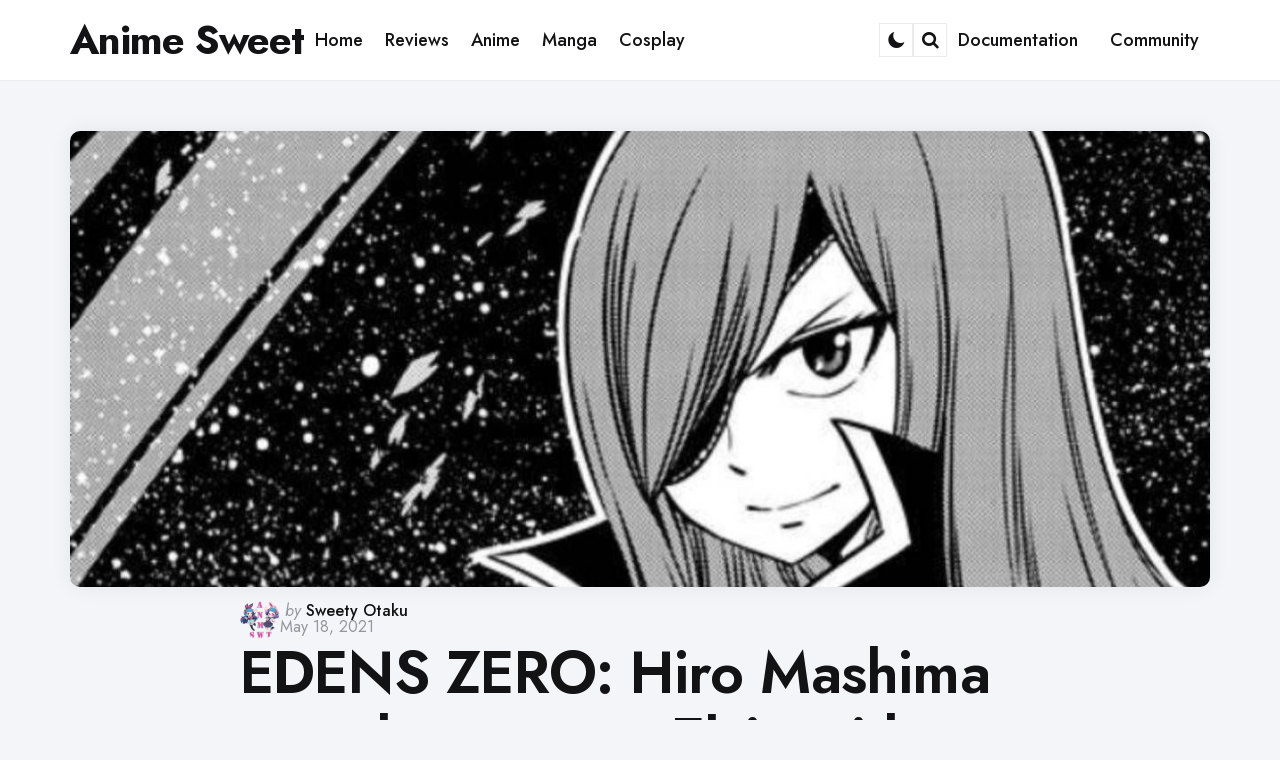

--- FILE ---
content_type: text/html; charset=UTF-8
request_url: https://animesweet.com/anime/edens-zero-hiro-mashima-pays-homage-to-elsie-with-a-new-sketch/
body_size: 29326
content:
<!DOCTYPE html>
<html lang="en-US">
<head><meta charset="UTF-8"><script>if(navigator.userAgent.match(/MSIE|Internet Explorer/i)||navigator.userAgent.match(/Trident\/7\..*?rv:11/i)){var href=document.location.href;if(!href.match(/[?&]nowprocket/)){if(href.indexOf("?")==-1){if(href.indexOf("#")==-1){document.location.href=href+"?nowprocket=1"}else{document.location.href=href.replace("#","?nowprocket=1#")}}else{if(href.indexOf("#")==-1){document.location.href=href+"&nowprocket=1"}else{document.location.href=href.replace("#","&nowprocket=1#")}}}}</script><script>(()=>{class RocketLazyLoadScripts{constructor(){this.v="2.0.4",this.userEvents=["keydown","keyup","mousedown","mouseup","mousemove","mouseover","mouseout","touchmove","touchstart","touchend","touchcancel","wheel","click","dblclick","input"],this.attributeEvents=["onblur","onclick","oncontextmenu","ondblclick","onfocus","onmousedown","onmouseenter","onmouseleave","onmousemove","onmouseout","onmouseover","onmouseup","onmousewheel","onscroll","onsubmit"]}async t(){this.i(),this.o(),/iP(ad|hone)/.test(navigator.userAgent)&&this.h(),this.u(),this.l(this),this.m(),this.k(this),this.p(this),this._(),await Promise.all([this.R(),this.L()]),this.lastBreath=Date.now(),this.S(this),this.P(),this.D(),this.O(),this.M(),await this.C(this.delayedScripts.normal),await this.C(this.delayedScripts.defer),await this.C(this.delayedScripts.async),await this.T(),await this.F(),await this.j(),await this.A(),window.dispatchEvent(new Event("rocket-allScriptsLoaded")),this.everythingLoaded=!0,this.lastTouchEnd&&await new Promise(t=>setTimeout(t,500-Date.now()+this.lastTouchEnd)),this.I(),this.H(),this.U(),this.W()}i(){this.CSPIssue=sessionStorage.getItem("rocketCSPIssue"),document.addEventListener("securitypolicyviolation",t=>{this.CSPIssue||"script-src-elem"!==t.violatedDirective||"data"!==t.blockedURI||(this.CSPIssue=!0,sessionStorage.setItem("rocketCSPIssue",!0))},{isRocket:!0})}o(){window.addEventListener("pageshow",t=>{this.persisted=t.persisted,this.realWindowLoadedFired=!0},{isRocket:!0}),window.addEventListener("pagehide",()=>{this.onFirstUserAction=null},{isRocket:!0})}h(){let t;function e(e){t=e}window.addEventListener("touchstart",e,{isRocket:!0}),window.addEventListener("touchend",function i(o){o.changedTouches[0]&&t.changedTouches[0]&&Math.abs(o.changedTouches[0].pageX-t.changedTouches[0].pageX)<10&&Math.abs(o.changedTouches[0].pageY-t.changedTouches[0].pageY)<10&&o.timeStamp-t.timeStamp<200&&(window.removeEventListener("touchstart",e,{isRocket:!0}),window.removeEventListener("touchend",i,{isRocket:!0}),"INPUT"===o.target.tagName&&"text"===o.target.type||(o.target.dispatchEvent(new TouchEvent("touchend",{target:o.target,bubbles:!0})),o.target.dispatchEvent(new MouseEvent("mouseover",{target:o.target,bubbles:!0})),o.target.dispatchEvent(new PointerEvent("click",{target:o.target,bubbles:!0,cancelable:!0,detail:1,clientX:o.changedTouches[0].clientX,clientY:o.changedTouches[0].clientY})),event.preventDefault()))},{isRocket:!0})}q(t){this.userActionTriggered||("mousemove"!==t.type||this.firstMousemoveIgnored?"keyup"===t.type||"mouseover"===t.type||"mouseout"===t.type||(this.userActionTriggered=!0,this.onFirstUserAction&&this.onFirstUserAction()):this.firstMousemoveIgnored=!0),"click"===t.type&&t.preventDefault(),t.stopPropagation(),t.stopImmediatePropagation(),"touchstart"===this.lastEvent&&"touchend"===t.type&&(this.lastTouchEnd=Date.now()),"click"===t.type&&(this.lastTouchEnd=0),this.lastEvent=t.type,t.composedPath&&t.composedPath()[0].getRootNode()instanceof ShadowRoot&&(t.rocketTarget=t.composedPath()[0]),this.savedUserEvents.push(t)}u(){this.savedUserEvents=[],this.userEventHandler=this.q.bind(this),this.userEvents.forEach(t=>window.addEventListener(t,this.userEventHandler,{passive:!1,isRocket:!0})),document.addEventListener("visibilitychange",this.userEventHandler,{isRocket:!0})}U(){this.userEvents.forEach(t=>window.removeEventListener(t,this.userEventHandler,{passive:!1,isRocket:!0})),document.removeEventListener("visibilitychange",this.userEventHandler,{isRocket:!0}),this.savedUserEvents.forEach(t=>{(t.rocketTarget||t.target).dispatchEvent(new window[t.constructor.name](t.type,t))})}m(){const t="return false",e=Array.from(this.attributeEvents,t=>"data-rocket-"+t),i="["+this.attributeEvents.join("],[")+"]",o="[data-rocket-"+this.attributeEvents.join("],[data-rocket-")+"]",s=(e,i,o)=>{o&&o!==t&&(e.setAttribute("data-rocket-"+i,o),e["rocket"+i]=new Function("event",o),e.setAttribute(i,t))};new MutationObserver(t=>{for(const n of t)"attributes"===n.type&&(n.attributeName.startsWith("data-rocket-")||this.everythingLoaded?n.attributeName.startsWith("data-rocket-")&&this.everythingLoaded&&this.N(n.target,n.attributeName.substring(12)):s(n.target,n.attributeName,n.target.getAttribute(n.attributeName))),"childList"===n.type&&n.addedNodes.forEach(t=>{if(t.nodeType===Node.ELEMENT_NODE)if(this.everythingLoaded)for(const i of[t,...t.querySelectorAll(o)])for(const t of i.getAttributeNames())e.includes(t)&&this.N(i,t.substring(12));else for(const e of[t,...t.querySelectorAll(i)])for(const t of e.getAttributeNames())this.attributeEvents.includes(t)&&s(e,t,e.getAttribute(t))})}).observe(document,{subtree:!0,childList:!0,attributeFilter:[...this.attributeEvents,...e]})}I(){this.attributeEvents.forEach(t=>{document.querySelectorAll("[data-rocket-"+t+"]").forEach(e=>{this.N(e,t)})})}N(t,e){const i=t.getAttribute("data-rocket-"+e);i&&(t.setAttribute(e,i),t.removeAttribute("data-rocket-"+e))}k(t){Object.defineProperty(HTMLElement.prototype,"onclick",{get(){return this.rocketonclick||null},set(e){this.rocketonclick=e,this.setAttribute(t.everythingLoaded?"onclick":"data-rocket-onclick","this.rocketonclick(event)")}})}S(t){function e(e,i){let o=e[i];e[i]=null,Object.defineProperty(e,i,{get:()=>o,set(s){t.everythingLoaded?o=s:e["rocket"+i]=o=s}})}e(document,"onreadystatechange"),e(window,"onload"),e(window,"onpageshow");try{Object.defineProperty(document,"readyState",{get:()=>t.rocketReadyState,set(e){t.rocketReadyState=e},configurable:!0}),document.readyState="loading"}catch(t){console.log("WPRocket DJE readyState conflict, bypassing")}}l(t){this.originalAddEventListener=EventTarget.prototype.addEventListener,this.originalRemoveEventListener=EventTarget.prototype.removeEventListener,this.savedEventListeners=[],EventTarget.prototype.addEventListener=function(e,i,o){o&&o.isRocket||!t.B(e,this)&&!t.userEvents.includes(e)||t.B(e,this)&&!t.userActionTriggered||e.startsWith("rocket-")||t.everythingLoaded?t.originalAddEventListener.call(this,e,i,o):(t.savedEventListeners.push({target:this,remove:!1,type:e,func:i,options:o}),"mouseenter"!==e&&"mouseleave"!==e||t.originalAddEventListener.call(this,e,t.savedUserEvents.push,o))},EventTarget.prototype.removeEventListener=function(e,i,o){o&&o.isRocket||!t.B(e,this)&&!t.userEvents.includes(e)||t.B(e,this)&&!t.userActionTriggered||e.startsWith("rocket-")||t.everythingLoaded?t.originalRemoveEventListener.call(this,e,i,o):t.savedEventListeners.push({target:this,remove:!0,type:e,func:i,options:o})}}J(t,e){this.savedEventListeners=this.savedEventListeners.filter(i=>{let o=i.type,s=i.target||window;return e!==o||t!==s||(this.B(o,s)&&(i.type="rocket-"+o),this.$(i),!1)})}H(){EventTarget.prototype.addEventListener=this.originalAddEventListener,EventTarget.prototype.removeEventListener=this.originalRemoveEventListener,this.savedEventListeners.forEach(t=>this.$(t))}$(t){t.remove?this.originalRemoveEventListener.call(t.target,t.type,t.func,t.options):this.originalAddEventListener.call(t.target,t.type,t.func,t.options)}p(t){let e;function i(e){return t.everythingLoaded?e:e.split(" ").map(t=>"load"===t||t.startsWith("load.")?"rocket-jquery-load":t).join(" ")}function o(o){function s(e){const s=o.fn[e];o.fn[e]=o.fn.init.prototype[e]=function(){return this[0]===window&&t.userActionTriggered&&("string"==typeof arguments[0]||arguments[0]instanceof String?arguments[0]=i(arguments[0]):"object"==typeof arguments[0]&&Object.keys(arguments[0]).forEach(t=>{const e=arguments[0][t];delete arguments[0][t],arguments[0][i(t)]=e})),s.apply(this,arguments),this}}if(o&&o.fn&&!t.allJQueries.includes(o)){const e={DOMContentLoaded:[],"rocket-DOMContentLoaded":[]};for(const t in e)document.addEventListener(t,()=>{e[t].forEach(t=>t())},{isRocket:!0});o.fn.ready=o.fn.init.prototype.ready=function(i){function s(){parseInt(o.fn.jquery)>2?setTimeout(()=>i.bind(document)(o)):i.bind(document)(o)}return"function"==typeof i&&(t.realDomReadyFired?!t.userActionTriggered||t.fauxDomReadyFired?s():e["rocket-DOMContentLoaded"].push(s):e.DOMContentLoaded.push(s)),o([])},s("on"),s("one"),s("off"),t.allJQueries.push(o)}e=o}t.allJQueries=[],o(window.jQuery),Object.defineProperty(window,"jQuery",{get:()=>e,set(t){o(t)}})}P(){const t=new Map;document.write=document.writeln=function(e){const i=document.currentScript,o=document.createRange(),s=i.parentElement;let n=t.get(i);void 0===n&&(n=i.nextSibling,t.set(i,n));const c=document.createDocumentFragment();o.setStart(c,0),c.appendChild(o.createContextualFragment(e)),s.insertBefore(c,n)}}async R(){return new Promise(t=>{this.userActionTriggered?t():this.onFirstUserAction=t})}async L(){return new Promise(t=>{document.addEventListener("DOMContentLoaded",()=>{this.realDomReadyFired=!0,t()},{isRocket:!0})})}async j(){return this.realWindowLoadedFired?Promise.resolve():new Promise(t=>{window.addEventListener("load",t,{isRocket:!0})})}M(){this.pendingScripts=[];this.scriptsMutationObserver=new MutationObserver(t=>{for(const e of t)e.addedNodes.forEach(t=>{"SCRIPT"!==t.tagName||t.noModule||t.isWPRocket||this.pendingScripts.push({script:t,promise:new Promise(e=>{const i=()=>{const i=this.pendingScripts.findIndex(e=>e.script===t);i>=0&&this.pendingScripts.splice(i,1),e()};t.addEventListener("load",i,{isRocket:!0}),t.addEventListener("error",i,{isRocket:!0}),setTimeout(i,1e3)})})})}),this.scriptsMutationObserver.observe(document,{childList:!0,subtree:!0})}async F(){await this.X(),this.pendingScripts.length?(await this.pendingScripts[0].promise,await this.F()):this.scriptsMutationObserver.disconnect()}D(){this.delayedScripts={normal:[],async:[],defer:[]},document.querySelectorAll("script[type$=rocketlazyloadscript]").forEach(t=>{t.hasAttribute("data-rocket-src")?t.hasAttribute("async")&&!1!==t.async?this.delayedScripts.async.push(t):t.hasAttribute("defer")&&!1!==t.defer||"module"===t.getAttribute("data-rocket-type")?this.delayedScripts.defer.push(t):this.delayedScripts.normal.push(t):this.delayedScripts.normal.push(t)})}async _(){await this.L();let t=[];document.querySelectorAll("script[type$=rocketlazyloadscript][data-rocket-src]").forEach(e=>{let i=e.getAttribute("data-rocket-src");if(i&&!i.startsWith("data:")){i.startsWith("//")&&(i=location.protocol+i);try{const o=new URL(i).origin;o!==location.origin&&t.push({src:o,crossOrigin:e.crossOrigin||"module"===e.getAttribute("data-rocket-type")})}catch(t){}}}),t=[...new Map(t.map(t=>[JSON.stringify(t),t])).values()],this.Y(t,"preconnect")}async G(t){if(await this.K(),!0!==t.noModule||!("noModule"in HTMLScriptElement.prototype))return new Promise(e=>{let i;function o(){(i||t).setAttribute("data-rocket-status","executed"),e()}try{if(navigator.userAgent.includes("Firefox/")||""===navigator.vendor||this.CSPIssue)i=document.createElement("script"),[...t.attributes].forEach(t=>{let e=t.nodeName;"type"!==e&&("data-rocket-type"===e&&(e="type"),"data-rocket-src"===e&&(e="src"),i.setAttribute(e,t.nodeValue))}),t.text&&(i.text=t.text),t.nonce&&(i.nonce=t.nonce),i.hasAttribute("src")?(i.addEventListener("load",o,{isRocket:!0}),i.addEventListener("error",()=>{i.setAttribute("data-rocket-status","failed-network"),e()},{isRocket:!0}),setTimeout(()=>{i.isConnected||e()},1)):(i.text=t.text,o()),i.isWPRocket=!0,t.parentNode.replaceChild(i,t);else{const i=t.getAttribute("data-rocket-type"),s=t.getAttribute("data-rocket-src");i?(t.type=i,t.removeAttribute("data-rocket-type")):t.removeAttribute("type"),t.addEventListener("load",o,{isRocket:!0}),t.addEventListener("error",i=>{this.CSPIssue&&i.target.src.startsWith("data:")?(console.log("WPRocket: CSP fallback activated"),t.removeAttribute("src"),this.G(t).then(e)):(t.setAttribute("data-rocket-status","failed-network"),e())},{isRocket:!0}),s?(t.fetchPriority="high",t.removeAttribute("data-rocket-src"),t.src=s):t.src="data:text/javascript;base64,"+window.btoa(unescape(encodeURIComponent(t.text)))}}catch(i){t.setAttribute("data-rocket-status","failed-transform"),e()}});t.setAttribute("data-rocket-status","skipped")}async C(t){const e=t.shift();return e?(e.isConnected&&await this.G(e),this.C(t)):Promise.resolve()}O(){this.Y([...this.delayedScripts.normal,...this.delayedScripts.defer,...this.delayedScripts.async],"preload")}Y(t,e){this.trash=this.trash||[];let i=!0;var o=document.createDocumentFragment();t.forEach(t=>{const s=t.getAttribute&&t.getAttribute("data-rocket-src")||t.src;if(s&&!s.startsWith("data:")){const n=document.createElement("link");n.href=s,n.rel=e,"preconnect"!==e&&(n.as="script",n.fetchPriority=i?"high":"low"),t.getAttribute&&"module"===t.getAttribute("data-rocket-type")&&(n.crossOrigin=!0),t.crossOrigin&&(n.crossOrigin=t.crossOrigin),t.integrity&&(n.integrity=t.integrity),t.nonce&&(n.nonce=t.nonce),o.appendChild(n),this.trash.push(n),i=!1}}),document.head.appendChild(o)}W(){this.trash.forEach(t=>t.remove())}async T(){try{document.readyState="interactive"}catch(t){}this.fauxDomReadyFired=!0;try{await this.K(),this.J(document,"readystatechange"),document.dispatchEvent(new Event("rocket-readystatechange")),await this.K(),document.rocketonreadystatechange&&document.rocketonreadystatechange(),await this.K(),this.J(document,"DOMContentLoaded"),document.dispatchEvent(new Event("rocket-DOMContentLoaded")),await this.K(),this.J(window,"DOMContentLoaded"),window.dispatchEvent(new Event("rocket-DOMContentLoaded"))}catch(t){console.error(t)}}async A(){try{document.readyState="complete"}catch(t){}try{await this.K(),this.J(document,"readystatechange"),document.dispatchEvent(new Event("rocket-readystatechange")),await this.K(),document.rocketonreadystatechange&&document.rocketonreadystatechange(),await this.K(),this.J(window,"load"),window.dispatchEvent(new Event("rocket-load")),await this.K(),window.rocketonload&&window.rocketonload(),await this.K(),this.allJQueries.forEach(t=>t(window).trigger("rocket-jquery-load")),await this.K(),this.J(window,"pageshow");const t=new Event("rocket-pageshow");t.persisted=this.persisted,window.dispatchEvent(t),await this.K(),window.rocketonpageshow&&window.rocketonpageshow({persisted:this.persisted})}catch(t){console.error(t)}}async K(){Date.now()-this.lastBreath>45&&(await this.X(),this.lastBreath=Date.now())}async X(){return document.hidden?new Promise(t=>setTimeout(t)):new Promise(t=>requestAnimationFrame(t))}B(t,e){return e===document&&"readystatechange"===t||(e===document&&"DOMContentLoaded"===t||(e===window&&"DOMContentLoaded"===t||(e===window&&"load"===t||e===window&&"pageshow"===t)))}static run(){(new RocketLazyLoadScripts).t()}}RocketLazyLoadScripts.run()})();</script>

<meta name="viewport" content="width=device-width, initial-scale=1.0">
<link rel="profile" href="https://gmpg.org/xfn/11">

<meta name='robots' content='index, follow, max-image-preview:large, max-snippet:-1, max-video-preview:-1' />

	<!-- This site is optimized with the Yoast SEO Premium plugin v22.5 (Yoast SEO v22.5) - https://yoast.com/wordpress/plugins/seo/ -->
	<title>▷ EDENS ZERO: Hiro Mashima pays homage to Elsie with a new sketch 〜 Anime Sweet 💕</title>
<link crossorigin data-rocket-preconnect href="https://fonts.googleapis.com" rel="preconnect">
<link crossorigin data-rocket-preconnect href="https://images.everyeye.it" rel="preconnect">
<link crossorigin data-rocket-preconnect href="https://somoskudasai.com" rel="preconnect">
<link data-rocket-preload as="style" href="https://fonts.googleapis.com/css2?family=Jost%3Aital%2Cwght%400%2C100..900%3B1%2C100..900&#038;ver=1.0.0&#038;display=swap" rel="preload">
<link href="https://fonts.googleapis.com/css2?family=Jost%3Aital%2Cwght%400%2C100..900%3B1%2C100..900&#038;ver=1.0.0&#038;display=swap" media="print" onload="this.media=&#039;all&#039;" rel="stylesheet">
<noscript><link rel="stylesheet" href="https://fonts.googleapis.com/css2?family=Jost%3Aital%2Cwght%400%2C100..900%3B1%2C100..900&#038;ver=1.0.0&#038;display=swap"></noscript>
<style id="rocket-critical-css">ul{box-sizing:border-box}.entry-content{counter-reset:footnotes}:root{--wp--preset--font-size--normal:16px;--wp--preset--font-size--huge:42px}.screen-reader-text{border:0;clip-path:inset(50%);height:1px;margin:-1px;overflow:hidden;padding:0;position:absolute;width:1px;word-wrap:normal!important}#cookie-notice .cn-button:not(.cn-button-custom){font-family:-apple-system,BlinkMacSystemFont,Arial,Roboto,"Helvetica Neue",sans-serif;font-weight:400;font-size:13px;text-align:center}#cookie-notice *{-webkit-box-sizing:border-box;-moz-box-sizing:border-box;box-sizing:border-box}#cookie-notice .cookie-notice-container{display:block}#cookie-notice.cookie-notice-hidden .cookie-notice-container{display:none}.cookie-notice-container{padding:15px 30px;text-align:center;width:100%;z-index:2}.cn-close-icon{position:absolute;right:15px;top:50%;margin-top:-10px;width:15px;height:15px;opacity:.5;padding:10px;outline:0}.cn-close-icon:after,.cn-close-icon:before{position:absolute;content:' ';height:15px;width:2px;top:3px;background-color:grey}.cn-close-icon:before{transform:rotate(45deg)}.cn-close-icon:after{transform:rotate(-45deg)}#cookie-notice .cn-button{margin:0 0 0 10px;display:inline-block}#cookie-notice .cn-button:not(.cn-button-custom){letter-spacing:.25px;margin:0 0 0 10px;text-transform:none;display:inline-block;touch-action:manipulation;white-space:nowrap;outline:0;box-shadow:none;text-shadow:none;border:none;-webkit-border-radius:3px;-moz-border-radius:3px;border-radius:3px;text-decoration:none;padding:8.5px 10px;line-height:1;color:inherit}.cn-text-container{margin:0 0 6px}.cn-buttons-container,.cn-text-container{display:inline-block}@media all and (max-width:900px){.cookie-notice-container #cn-notice-buttons,.cookie-notice-container #cn-notice-text{display:block}#cookie-notice .cn-button{margin:0 5px 5px}}@media all and (max-width:480px){.cookie-notice-container{padding:15px 25px}}html{line-height:1.15;-webkit-text-size-adjust:100%}body{margin:0}main{display:block}h1{font-size:2em;margin:0.67em 0}a{background-color:transparent}strong{font-weight:bolder}small{font-size:80%}button,input,textarea{font-family:inherit;font-size:100%;line-height:1.15;margin:0}button,input{overflow:visible}button{text-transform:none}button,[type="submit"]{-webkit-appearance:button}button::-moz-focus-inner,[type="submit"]::-moz-focus-inner{border-style:none;padding:0}button:-moz-focusring,[type="submit"]:-moz-focusring{outline:1px dotted ButtonText}textarea{overflow:auto}[type="checkbox"]{box-sizing:border-box;padding:0}[type="search"]{-webkit-appearance:textfield;outline-offset:-2px}[type="search"]::-webkit-search-decoration{-webkit-appearance:none}::-webkit-file-upload-button{-webkit-appearance:button;font:inherit}@font-face{font-display:swap;font-family:'fontello';src:url(https://animesweet.com/wp-content/themes/jinko/css/fontello/font/fontello.eot?93310849);src:url(https://animesweet.com/wp-content/themes/jinko/css/fontello/font/fontello.eot?93310849#iefix) format('embedded-opentype'),url(https://animesweet.com/wp-content/themes/jinko/css/fontello/font/fontello.woff2?93310849) format('woff2'),url(https://animesweet.com/wp-content/themes/jinko/css/fontello/font/fontello.woff?93310849) format('woff'),url(https://animesweet.com/wp-content/themes/jinko/css/fontello/font/fontello.ttf?93310849) format('truetype'),url(https://animesweet.com/wp-content/themes/jinko/css/fontello/font/fontello.svg?93310849#fontello) format('svg');font-weight:normal;font-style:normal}[class^="icon-"]:before{font-family:"fontello";font-style:normal;font-weight:normal;speak:never;display:inline-block;text-decoration:inherit;width:1em;margin-right:.2em;text-align:center;font-variant:normal;text-transform:none;line-height:1em;margin-left:.2em;-webkit-font-smoothing:antialiased;-moz-osx-font-smoothing:grayscale}.icon-search:before{content:'\e801'}:root{--theme-color-1:#6c5b7b;--theme-color-2:#f67280;--theme-color-3:#f8b195;--theme-color-4:#c06c84;--theme-color-5:#355c7d;--body-font:"Jost", Arial, Helvetica, sans-serif;--title-font:"Jost", Arial, Helvetica, sans-serif;--white:#ffffff;--black:#000000;--very-dark-grey:#131315;--dark-grey:#44464b;--medium-grey:#94979e;--light-grey:#cfd0d2;--very-light-grey:#f2f2f3;--off-white:#f7f8fa;--small-desktop-site-max-width:1140px;--large-mobile-site-max-width:960px;--mobile-site-max-width:var(--content-max-width);--wrapper-side-gutter:calc(var(--post-margin));--wrap-inner-flex-gap:var(--post-margin);--default-border-radius:5px;--body-background:#ffffff;--body-font-color:var(--very-dark-grey);--body-font-size:1.125rem;--h1-font-size:3.7rem;--h2-font-size:2.25rem;--h3-font-size:1.75rem;--h4-font-size:1.5rem;--h5-font-size:1.25rem;--h6-font-size:1.1rem;--heading-font-weight:700;--body-gradient-deg:45deg;--header-background:var(--body-background);--header-color:var(--black);--header-elements-background:var(--white);--header-elements-color:var(--header-color);--header-border-color::rgba(0,0,0,0.08);--header-width:var(--site-max-width);--custom-logo-width:auto;--header-padding:0 var(--wrapper-side-gutter);--header-gradient-deg:90deg;--toggle-icon-color:var(--header-color);--header-box-shadow:0 0 15px rgba(0,0,0,0.07);--min-header-height:80px;--footer-background:none;--footer-gradient-deg:90deg;--footer-border-color:rgba(0,0,0,0.08);--sidebar-width:calc((var(--site-width) - (var(--wrap-inner-flex-gap) * 3) ) / 4);--toggle-sidebar-link-color:inherit;--cols-2-flex-basis:calc(100% / 2 - (var(--post-margin) / 2));--cols-3-flex-basis:calc(100% / 3 - ((var(--post-margin) * 2) / 3));--cols-4-flex-basis:calc(100% / 4 - ((var(--post-margin) * 3) / 4));--cols-5-flex-basis:calc(100% / 5 - ((var(--post-margin) * 4) / 5));--cols-6-flex-basis:calc(100% / 6 - ((var(--post-margin) * 5) / 6));--cols-7-flex-basis:calc(100% / 7 - ((var(--post-margin) * 6) / 7));--cols-2-masonry-width:calc(100% / 2 - var(--post-margin));--cols-3-masonry-width:calc(100% / 3 - var(--post-margin));--cols-4-masonry-width:calc(100% / 4 - var(--post-margin));--cols-5-masonry-width:calc(100% / 5 - var(--post-margin));--cols-6-masonry-width:calc(100% / 6 - var(--post-margin));--cols-7-masonry-width:calc(100% / 7 - var(--post-margin));--default-post-margin:2.5rem;--post-margin:2.5rem;--large-mobile-post-margin:calc(var(--post-margin) / 1.5);--mobile-post-margin:calc(var(--post-margin) / 1.5);--post-inner-elements-margin:2rem;--cover-inner-elements-margin:1.875rem;--post-thumbnail-border-radius:5px;--cols-2-post-margin:var(--post-margin);--cols-3-post-margin:var(--post-margin);--cols-4-post-margin:var(--post-margin);--cols-5-post-margin:var(--post-margin);--cols-6-post-margin:var(--post-margin);--cols-7-post-margin:var(--post-margin);--entry-wrapper-flex-gap:1.25rem;--list-inner-flex-gap:var(--post-margin);--list-mobile-entry-wrapper-flex-gap:1.25rem;--list-style-full-width-thumbnail-max-width:calc(((100% / 3) * 2) - (var(--post-margin) / 3));--post-format-icon-background:var(--post-background);--post-format-icon-color:var(--entry-title-color);--entry-title-color:var(--black);--post-box-shadow:0 0 20px rgba(0,0,0,0.07);--entry-title-font-size:var(--h1-font-size);--entry-title-font-weight:600;--cols-5-entry-title-font-size:1.375rem;--cols-4-entry-title-font-size:1.625rem;--cols-3-entry-title-font-size:1.875rem;--cols-2-entry-title-font-size:2.5rem;--cols-1-entry-title-font-size:3.2rem;--list-entry-title-font-size:2.5rem;--cols-1-large-mobile-entry-title-font-size:3rem;--cols-1-mobile-entry-title-font-size:2.7rem;--small-dt-entry-title-font-size:1.75rem;--xsmall-dt-entry-title-font-size:1.625rem;--large-mobile-entry-title-font-size:1.875rem;--mobile-entry-title-font-size:1.625rem;--mobile-grid-entry-title-font-size:1.875rem;--small-mobile-entry-title-font-size:1.625rem;--xsmall-mobile-entry-title-font-size:1.5rem;--entry-title-letter-spacing:-0.05rem;--mobile-compact-entry-title-font-size:1.5rem;--small-mobile-compact-entry-title-font-size:1.375rem;--xsmall-mobile-compact-entry-title-font-size:1.25rem;--entry-meta-flex-gap:0.3125rem;--entry-meta-font-size:0.9375rem;--entry-meta-alt-font-size:0.8125rem;--category-meta-font-size:1rem;--entry-meta-color:var(--medium-grey);--entry-meta-link-color:var(--black);--entry-meta-separator:"\22C5";--avatar-width:40px;--category-meta-color:var(--black);--excerpt-font-size:1.25rem;--cols-2-excerpt-font-size:1.125rem;--cols-3-excerpt-font-size:1.125rem;--cols-4-excerpt-font-size:1.125rem;--excerpt-color:var(--entry-meta-color);--entry-meta-border-color:rgba(0,0,0,0.08);--cover-primary-color:#ffffff;--cover-brightness-filter:80%;--cover-overlay-gradient:linear-gradient(to top, rgba(0,0,0,0.7), rgba(0,0,0,0));--cover-border-color:rgba(255,255,255,0.2);--link-color:var(--secondary-theme-color);--link-hover-color:var(--secondary-theme-color);--link-text-decoration:none;--link-hover-text-decoration:none;--post-content-link-text-decoration:underline solid var(--link-color) 2px;--post-content-link-hover-text-decoration:underline solid var(--link-hover-color) 2px;--content-width:calc(100% - (var(--post-margin) * 2));--content-max-width:46rem;--mobile-content-width:calc(var(--content-max-width) + ( var(--post-margin) * 2));--thumbnail-hero-padding:40%;--thumbnail-wide-padding:56.25%;--thumbnail-landscape-padding:66.75%;--thumbnail-square-padding:100%;--thumbnail-portrait-padding:149.88%;--single-body-background:var(--body-background);--single-entry-font-size:1.375rem;--global-primary-elements-margin:3.125rem;--global-inner-elements-margin:3.125rem;--global-elements-border-radius:0;--button-background:var(--primary-theme-color);--button-brightness-filter:110%;--button-gradient-deg:90deg;--button-color:var(--white);--button-border-radius:10px;--input-border-radius:var(--default-border-radius);--input-border-color:var(--light-grey);--input-background:var(--white);--input-font-size:16px;--button-padding:0.9375rem 1.25rem;--button-font:var(--body-font);--button-font-size:var(--body-font-size);--button-font-weight:600;--default-content-margin:1.5rem;--heading-margin:1.5rem 0;--entry-header-flex-gap:1.25rem;--sidebar-flex-gap:1.875rem;--footer-column-flex-gap:var(--post-margin);--header-flex-gap:28px;--footer-top-margin:var(--global-primary-elements-margin);--primary-menu-font-size:1.125rem;--widget-font-size:1.125rem;--widget-subtitle-font-size:0.9375rem;--widget-link-color:var(--entry-title-color);--widget-link-padding:0.625rem 0;--widget-link-font-weight:600;--widget-background-padding:var(--post-margin);--tags-background:var(--white);--tags-color:var(--entry-meta-link-color);--tags-font-size:0.875rem;--default-border-color:rgba(0,0,0,0.08);--default-highlight-background:rgba(0,0,0,0.04);--card-padding:1.875rem;--mobile-avatar-width:40px;--small-mobile-avatar-width:40px;--mobile-entry-meta-font-size:0.9375rem;--mobile-excerpt-font-size:1.125rem;--small-mobile-excerpt-font-size:0.875rem}html{font-size:100%}body{direction:ltr;background:var(--body-background);color:var(--body-font-color);font-family:var(--body-font, -apple-system, BlinkMacSystemFont, "Helvetica Neue", Helvetica, sans-serif);font-size:var(--body-font-size);font-weight:400;letter-spacing:var(--body-letter-spacing);text-align:left;overflow-x:hidden}*{box-sizing:border-box}.screen-reader-text{border:0;clip:rect(1px,1px,1px,1px);-webkit-clip-path:inset(50%);clip-path:inset(50%);height:1px;margin:-1px;overflow:hidden;padding:0;position:absolute!important;width:1px;word-wrap:normal!important;word-break:normal}main{display:block;flex-basis:100%;width:100%}h1,h3,.faux-heading{font-feature-settings:"lnum";font-variant-numeric:lining-nums;font-weight:var(--heading-font-weight, 700);letter-spacing:var(--heading-letter-spacing, -0.0625rem);line-height:var(--heading-line-heght, 1.25);margin:var(--heading-margin);word-wrap:break-word;overflow-wrap:break-word;word-break:break-all;word-break:break-word;font-family:var(--title-font, -apple-system, BlinkMacSystemFont, "Helvetica Neue", Helvetica, sans-serif)}h1,.faux-heading{font-size:var(--h1-font-size);font-weight:var(--h1-font-weight, 700);line-height:var(--h1-line-height, 1.138888889)}h3{font-size:var(--h3-font-size)}p{line-height:var(--default-line-height, 1.5);margin:var(--paragraph-margin, 0 0 1em 0)}i{font-style:italic}small{font-size:0.75em}strong{font-weight:var(--strong-font-weight, 700)}ins{text-decoration:underline}a{color:var(--link-color, var(--black));text-decoration:var(--link-text-decoration, none);outline:0}ul{margin:var(--default-content-margin) 0 var(--default-content-margin) 3rem}ul{list-style:disc}li{line-height:1.5;margin:var(--list-item-margin, 0 0 0.5rem 1rem)}figure{display:block;margin:0}img{display:block;height:auto;max-width:100%}label{display:block;font-weight:400;margin:0 0 0.5rem 0;font-family:var(--title-font);font-weight:600}input[type="checkbox"]+label{display:inline;font-weight:400}input[type="checkbox"]{-webkit-appearance:none;-moz-appearance:none;position:relative;top:2px;display:inline-block;margin:0 0.5rem 0 0;width:1rem;min-width:1rem;height:1rem;background:var(--white);border-radius:0;border-style:solid;border-width:1px;border-color:var(--input-border-color);box-shadow:none}input,textarea,button{font-family:var(--body-font, -apple-system, BlinkMacSystemFont, "Helvetica Neue", Helvetica, sans-serif);line-height:1;border-radius:var(--input-border-radius)}input,textarea{border-color:var(--default-border-color);background:var(--input-background);color:var(--input-color, var(--dark-grey))}input[type="url"],input[type="email"]{direction:ltr}input[type="text"],input[type="email"],input[type="url"],input[type="search"],textarea{-webkit-appearance:none;-moz-appearance:none;border-style:solid;border-width:1px;box-shadow:none;display:block;font-size:var(--input-font-size, 0.9375rem);letter-spacing:var(--input-letter-spacing, -0.015em);margin:var(--global-elements-margin) 0;max-width:100%;padding:var(--input-padding, 0.875rem 1rem);width:100%;border-radius:var(--input-border-radius)}textarea{height:12rem;line-height:1.5;width:100%;border-radius:0}input::-webkit-input-placeholder{line-height:normal;opacity:0.4}input:-ms-input-placeholder{line-height:normal;opacity:0.4}input::-moz-placeholder{line-height:revert;opacity:0.4}input[type="search"]::-webkit-search-decoration,input[type="search"]::-webkit-search-cancel-button,input[type="search"]::-webkit-search-results-button,input[type="search"]::-webkit-search-results-decoration{display:none}button,input[type="submit"]{-webkit-appearance:none;-moz-appearance:none;background:var(--button-background);border:none;border-radius:var(--button-border-radius);color:var(--button-color, var(--white));font-family:var(--button-font);display:inline-block;letter-spacing:0.0333em;line-height:1.25;margin:0;opacity:1;padding:var(--button-padding);text-align:center;text-decoration:none;letter-spacing:var(--button-letter-spacing, normal);text-transform:var(--button-text-transform, none)}button,input[type="submit"]{font-size:var(--button-font-size, 0.9375rem);font-weight:var(--button-font-weight)}.wrap{margin:auto;position:relative;padding-left:var(--wrapper-side-gutter);padding-right:var(--wrapper-side-gutter);padding-top:var(--global-primary-elements-margin)}.wrap+*+*+*{margin-top:var(--global-primary-elements-margin)}.wrap-inner{max-width:var(--site-max-width);margin:auto;display:flex;flex-wrap:wrap;min-height:calc(100vh - 380px);gap:var(--wrap-inner-flex-gap)}.content-area{width:100%;max-width:var(--site-max-width);margin-left:auto;margin-right:auto}.toggle-sidebar{width:95%;max-width:var(--toggle-sidebar-max-width, 420px);height:100%;overflow:auto;overflow-x:hidden;background:var(--toggle-sidebar-background, var(--body-background));color:var(--toggle-sidebar-color);position:fixed;top:0;left:-460px;z-index:5000;box-shadow:var(--toggle-sidebar-box-shadow, 0 5px 15px rgba(0,0,0,0.1))}.toggle-sidebar>*,.toggle-sidebar .widget{margin:1.875rem;display:block;width:auto;max-width:100%}.site-header{border-bottom:1px solid var(--default-border-color);color:var(--header-color);padding:0 var(--wrapper-side-gutter);text-align:center;display:flex;flex-wrap:wrap;flex-direction:column;align-items:center;width:100%;max-width:100%;margin:0 auto;position:relative;z-index:400;gap:1rem}.site-header.has-background{background:var(--header-background)}.site-header-inner{display:flex;flex-direction:column;width:100%;padding:15px 0;position:relative;min-height:var(--min-header-height);justify-content:center}.header-layout-wrapper{width:100%;max-width:var(--header-width);display:flex;gap:var(--header-flex-gap);flex-direction:column;margin:0 auto;position:relative}.logo-left-menu-right .header-layout-wrapper{display:flex;flex-direction:row;justify-content:space-between}.site-title{font-size:var(--logo-font-size, 4.2rem);font-weight:var(--site-title-font-weight, var(--heading-font-weight, 600));margin:0}.site-title a{color:var(--header-color)}.mobile-header{display:none;flex-wrap:wrap;justify-content:space-between;align-items:center;width:100%;gap:1rem;padding:0.75rem 0;max-width:var(--site-max-width)}.site-header .mobile-header .header-left{flex:0}.mobile-header .header-secondary li:not([class*="tfm"]){display:none}.header-branding{display:flex;flex-wrap:wrap;justify-content:space-between;align-items:center}.header-section{display:flex;align-items:center;flex:1;gap:0.75rem}.header-left{justify-content:flex-start}.header-right{justify-content:flex-end}.logo-left-menu-right .header-section{flex:auto}.logo-left-menu-right .header-left{flex-grow:0;gap:28px}.header-right .header-secondary{order:3}.site-header [class*="toggle"]{outline:1px solid var(--default-border-color);outline-offset:-1px;font-size:1.125rem;border-radius:25px;font-weight:normal}.site-header .toggle-menu{outline:none}.site-header [class*="toggle"]::before{font-family:fontello;display:flex;justify-content:center;align-items:center;width:34px;height:34px}.site-header .toggle-menu::before{content:'\e811';font-size:22px}.toggle-search::before{content:'\e801'}body:not(.tfm-dark-mode) .toggle-color-mode::before{content:'\e80a'}.header-secondary{align-items:center}.primary-menu li{font-size:inherit;position:relative;line-height:1.1}.primary-menu a{color:inherit;display:flex;align-items:center;text-decoration:none;word-break:normal;word-wrap:normal;color:var(--primary-menu-link-color, var(--header-color));font-weight:500;padding:11px 11px;border-radius:var(--button-border-radius)}.primary-menu ul{background:var(--primary-menu-submenu-background, var(--header-elements-background));border-radius:var(--primary-menu-submenu-border-radius, var(--default-border-radius));color:var(--primary-menu-submenu-link-color, var(--header-elements-color));opacity:0;visibility:hidden;padding:0.75rem;position:absolute;left:0;top:var(--primary-menu-submenu-top, calc(100% + 14px));transform:translateY(-0.6rem);width:var(--primary-menu-submenu-width, 220px);z-index:1;list-style:none;text-align:left;margin:0;box-shadow:var(--primary-menu-submenu-box-shadow, 0 0 15px rgba(0,0,0,0.1))}.primary-menu ul::before,.primary-menu ul::after{content:"";display:block;position:absolute;bottom:100%}.primary-menu ul::before{height:1.4rem;left:0;right:0}.primary-menu ul li{margin:0;position:relative}.primary-menu ul li:last-child{border:0}.primary-menu ul a{background:transparent;border:none;color:inherit;display:block;padding:0.75rem;width:100%;color:var(--primary-menu-submenu-link-color, var(--header-elements-color));font-size:var(--primary-menu-submenu-font-size, 1rem);background:var(--header-elements-background);border-radius:var(--default-border-radius)}.primary-menu ul a::after{content:none}.primary-menu .menu-label{display:flex}.primary-menu.header-secondary ul{left:auto;right:0}.toggle-sidebar-header{display:flex;flex-wrap:wrap;justify-content:space-between;align-items:center;border-bottom:1px solid var(--default-border-color);margin-left:0;margin-right:0;margin-top:0;padding:0.75rem 1.875rem;color:var(--header-color)}.toggle-sidebar .close-menu{display:inline-block}.toggle-sidebar .close-menu::before{font-family:fontello;content:'\e80c';font-size:16px;width:32px;height:32px;border:1px solid var(--default-border-color);display:inline-flex;align-items:center;justify-content:center;border-radius:50%;font-weight:400}.primary-nav-sidebar{margin:0;padding:0;list-style:none;font-size:1.125rem}.primary-nav-sidebar li{margin:0;padding:0;position:relative;line-height:normal}.primary-nav-sidebar a{padding:var(--widget-link-padding);display:flex;margin:0;align-items:center;font-weight:600;color:var(--body-font-color)}.expand{position:absolute;bottom:auto;top:7px;right:0;display:none;z-index:200;border-radius:100%}.expand::after{font-family:fontello;content:"\e812 ";font-size:0.75rem;font-weight:normal;width:28px;height:28px;display:flex;align-items:center;justify-content:center;transform:rotate(90deg);font-weight:400}.toggle-sidebar .site-title{font-size:var(--sidebar-logo-font-size)}.site-search{width:100%;height:100vh;position:fixed;top:0;left:0;z-index:4000;display:flex;align-items:center;justify-content:center;backdrop-filter:blur(100px);display:none}.site-search-wrapper{display:flex;flex-direction:column;align-items:center;justify-content:center;margin:auto;width:var(--content-width);position:relative;gap:var(--global-inner-elements-margin);opacity:0;position:relative;height:100%}.site-search-wrapper>*{max-width:680px}.site-search .close-menu{text-align:left;margin-left:auto;border-radius:25px;padding:10px 0 10px 10px}.site-search .close-menu::before{font-family:fontello;content:'\e80c';font-size:1.75rem}.site-search-wrapper>*{display:flex;width:100%}.site-search-wrapper .search-form{box-shadow:0 0 35px rgba(0,0,0,0.1);border-radius:var(--input-border-radius)}.site-search .search-form input{margin:0;border-top-right-radius:0;border-bottom-right-radius:0;border-right:0;padding:1.125rem;border:0}.site-search .search-submit{border-radius:var(--input-border-radius);border-top-left-radius:0;border-bottom-left-radius:0;background:var(--input-background);outline:none;color:inherit;font-size:1.125rem;padding:1.125rem}.site-search-header{margin-top:calc(0px - var(--global-inner-elements-margin))}article.post,article.article{flex:0 1 100%;min-width:0;position:relative}.post-inner{display:flex;flex-direction:column;gap:var(--entry-wrapper-flex-gap);width:100%;height:100%}.entry-header{display:flex;flex-direction:column;gap:var(--entry-header-flex-gap);position:relative}.entry-header{gap:2rem}.post-thumbnail{position:relative;border-radius:var(--post-thumbnail-border-radius);overflow:hidden}.has-post-thumbnail:not(.thumbnail-uncropped) .post-thumbnail{height:0}.thumbnail-hero .post-thumbnail{padding-bottom:var(--thumbnail-hero-padding)}.post-thumbnail img{width:100%}.article:not(.thumbnail-uncropped) .post-thumbnail img{object-fit:cover;height:100%;position:absolute}.single .post-thumbnail img{animation:fadein 1s}.entry-title{margin:0;letter-spacing:var(--entry-title-letter-spacing);font-weight:var(--entry-title-font-weight)}.entry-title{color:var(--entry-title-color);text-decoration:none;text-decoration:underline;text-decoration-color:transparent}.single-entry-title{color:var(--entry-title-color-single, var(--entry-title-color))}.entry-meta.after-title,.author-meta{overflow:hidden}.after-title .post-meta:not(.multi-line):not(.has-avatar){margin-left:calc(0px - (3px + var(--entry-meta-flex-gap)))}[class*="entry-meta"]{color:var(--entry-meta-color);letter-spacing:normal}.entry-meta ul{margin:0;padding:0;list-style:none;display:flex;flex-wrap:wrap;flex-direction:row;align-items:center;position:relative;gap:var(--entry-meta-flex-gap);font-size:var(--entry-meta-font-size);font-weight:500}.the-post>article .entry-meta:not(.category-meta) ul{font-size:var(--single-entry-meta-font-size, 1rem)}.multi-line.entry-meta ul{align-items:flex-end}.post-meta.multi-line.has-avatar{min-height:var(--avatar-width)}.post-meta.multi-line .entry-meta-author{width:100%;margin-bottom:calc(0rem - var(--entry-meta-flex-gap))}.entry-meta li{margin:0;line-height:1.2}.entry-meta.multi-line li{line-height:1.5}.entry-meta a{text-decoration:none;color:var(--entry-meta-link-color)}.author-meta *,.has-avatar.multi-line *{font-weight:normal}.entry-meta-author{font-weight:normal}.author-meta .entry-meta-author a{font-weight:500}.post-meta:not(.categories)>*::before{content:var(--entry-meta-separator);margin-right:var(--entry-meta-flex-gap)}.entry-meta .post-meta *.entry-meta-avatar::before,.entry-meta .multi-line *:nth-child(-n+3)::before,.entry-meta .has-avatar *:nth-child(-n+2)::before{content:none}img.avatar,.entry-meta .avatar{border-radius:var(--avatar-border-radius, 50%);max-width:var(--avatar-width, 40px)}.the-post>article{--avatar-width:40px}.entry-meta.multi-line .entry-meta-avatar+*{margin-left:calc(var(--avatar-width) + var(--entry-meta-flex-gap));position:absolute;top:0;width:auto}.entry-meta.multi-line .post-meta .entry-meta-avatar+*+*::before{content:none}.entry-title{order:var(--default-entry-title-order, 30)}.entry-meta{order:var(--default-entry-meta-order, 40)}.author-meta{order:5}.thumbnail-wrapper{order:var(--default-thumbnail-order, 10);border-radius:var(--post-thumbnail-border-radius);position:relative;margin-bottom:0;width:100%}.the-post>.article .thumbnail-wrapper{margin-bottom:0.75rem}.the-post{display:flex;gap:var(--global-inner-elements-margin);flex-direction:column}.the-post>.article .post-thumbnail{box-shadow:var(--post-box-shadow)}.the-post .entry-content>*:last-child{margin-bottom:0}.the-post>article::after{content:'';display:table;clear:both}.comments-area{margin:0 auto;max-width:var(--content-max-width);border-radius:var(--default-border-radius)}.comments-wrapper.closed .comments-area{margin-top:var(--global-inner-elements-margin)}.comments-area.closed{display:none}.comment-respond{padding:var(--cover-inner-elements-margin);border-radius:var(--default-border-radius);margin-top:var(--global-inner-elements-margin);border:1px solid var(--default-border-color);font-size:var(--body-font-size)}.comments-area:not(.has-comments) .comment-respond{margin-top:0}.comment-reply-title{margin-top:0;font-size:var(--h4-font-size)}.comment-reply-title small{margin-left:15px;float:right;font-size:12px;font-weight:600;letter-spacing:normal}.comment-reply-title small a{padding:4px 8px;border:1px solid var(--default-border-color);display:block;border-radius:var(--button-border-radius);background:var(--default-highlight-background)}.comment-form{display:flex;flex-wrap:wrap;gap:1rem}.comment-form>*{flex-basis:100%;margin:0}.comment-form input:not([type="submit"]),.comment-form textarea{margin:0;background:var(--default-highlight-background);border-color:var(--default-border-color);border-radius:var(--default-border-radius)}.comment-form input[type="checkbox"]+label{font-size:var(--entry-meta-font-size);color:var(--entry-meta-color);margin-left:5px}.comment-respond .comment-form-author,.comment-respond .comment-form-email{flex-basis:40%;flex-grow:1}.single-entry-header{order:20}.single-entry-header>*{max-width:var(--content-max-width);width:var(--content-width);margin-left:auto;margin-right:auto}.single-content-wrapper{position:relative;order:60}.entry-content{width:100%;max-width:var(--site-width);margin-left:auto;margin-right:auto;font-size:var(--single-entry-font-size);color:var(--entry-color);padding-top:calc(var(--global-inner-elements-margin) / 2)}body:not(.has-sidebar) .single-content-wrapper .entry-content{width:100vw;max-width:100vw;margin-left:calc(-50vw + 50%)}.entry-content>*{margin-left:auto;margin-right:auto}.entry-content>*:not(h2):not(h3):not(h4):not(h5):not(h6){margin-bottom:var(--default-content-margin)}body:not(.home):not(.blog) .entry-content>*:not(.alignwide):not(.alignfull):not(.alignleft):not(.alignright):not(.is-style-wide){max-width:var(--content-max-width);width:var(--content-width)}.widget{display:inline-block;width:100%}.toggle-sidebar .widget{border-radius:var(--default-border-radius)}.body-fade{position:fixed;top:0;height:100%;width:100%;display:none;z-index:4000;backdrop-filter:blur(100px)}.mobile-only{display:none;visibility:hidden}.hidden{display:none}.goto-top span{display:none}@media (max-width:1360px){body{--site-max-width:var(--small-desktop-site-max-width);--header-width:var(--small-desktop-site-max-width);--cols-4-flex-basis:var(--cols-3-flex-basis);--cols-4-masonry-width:var(--cols-3-masonry-width);--cols-3-entry-title-font-size:var(--small-dt-entry-title-font-size);--cols-4-entry-title-font-size:var(--small-dt-entry-title-font-size)}}@media (min-width:1061px) and (max-width:1199px){.single-entry-header>*{width:100%}}@media (max-width:1199px){body{--cols-2-entry-title-font-size:2rem;--site-max-width:var(--large-mobile-site-max-width);--header-width:var(--large-mobile-site-max-width);--wrap-inner-flex-gap:var(--large-mobile-post-margin);--list-inner-flex-gap:var(--large-mobile-post-margin);--post-margin:var(--large-mobile-post-margin);--default-post-margin:var(--large-mobile-post-margin);--cols-2-flex-basis:calc(100% / 2 - (var(--mobile-post-margin) / 2));--cols-3-flex-basis:calc(100% / 3 - ((var(--mobile-post-margin) * 2) / 3));--cols-2-masonry-width:calc(100% / 2 - var(--mobile-post-margin));--cols-3-masonry-width:calc(100% / 3 - var(--mobile-post-margin));--header-flex-gap:18px;--h1-font-size:3.2rem;--h2-font-size:2.25rem;--h3-font-size:1.75rem;--h4-font-size:1.5rem;--h5-font-size:1.25rem;--h6-font-size:1.1rem;--cols-3-entry-title-font-size:var(--xsmall-dt-entry-title-font-size);--cols-4-entry-title-font-size:var(--xsmall-dt-entry-title-font-size);--small-dt-entry-title-font-size:var(--xsmall-dt-entry-title-font-size);--primary-menu-font-size:1rem}#site-header{position:static}#site-header.sticky-mobile-nav{position:sticky;top:0;margin:0!important}.site-header>*:not(.mobile-header){display:none}body.has-sticky-nav-mobile{margin-top:0!important}.mobile-header{display:flex}.mobile-header>*{gap:0.5rem}.site-title{font-size:var(--large-mobile-logo-font-size);margin-top:0;margin-bottom:0}.entry-meta.multi-line .entry-meta-avatar+.entry-meta-author{margin-left:calc(var(--mobile-avatar-width) + var(--entry-meta-flex-gap))}img.avatar,.entry-meta .avatar{max-width:var(--mobile-avatar-width)}}@media (max-width:1060px){body{--site-max-width:var(--mobile-site-max-width);--header-width:var(--mobile-site-max-width);--global-primary-elements-margin:calc(var(--post-margin) * 1.5);--global-inner-elements-margin:calc(var(--post-margin));--cols-2-entry-title-font-size:var(--large-mobile-entry-title-font-size);--cols-3-entry-title-font-size:var(--large-mobile-entry-title-font-size);--cols-4-entry-title-font-size:var(--large-mobile-entry-title-font-size);--cols-1-entry-title-font-size:var(--cols-1-large-mobile-entry-title-font-size);--list-entry-title-font-size:var(--large-mobile-entry-title-font-size);--small-dt-entry-title-font-size:var(--large-mobile-entry-title-font-size);--cols-3-flex-basis:var(--cols-2-flex-basis);--cols-4-flex-basis:var(--cols-2-flex-basis);--cols-3-masonry-width:var(--cols-2-masonry-width);--cols-4-masonry-width:var(--cols-2-masonry-width);--primary-menu-font-size:16px}.mobile-only{display:inline-block!important;visibility:visible}.toggle-sidebar .primary-nav-sidebar-wrapper.mobile-only{display:block!important}.wrap-inner{flex-wrap:nowrap;flex-direction:column}.site-search-header{top:var(--wrapper-side-gutter);right:var(--wrapper-side-gutter)}body .single-content-wrapper .entry-content{width:100vw;max-width:100vw;margin-left:calc(-50vw + 50%)}.single-entry-header>*{width:100%}input[type="text"],input[type="email"],input[type="url"],input[type="search"],textarea,textarea{font-size:16px}}@media (max-width:768px){body{--cols-2-entry-title-font-size:var(--mobile-entry-title-font-size);--cols-3-entry-title-font-size:var(--mobile-entry-title-font-size);--cols-4-entry-title-font-size:var(--mobile-entry-title-font-size);--cols-1-entry-title-font-size:var(--cols-1-mobile-entry-title-font-size);--small-dt-entry-title-font-size:var(--mobile-entry-title-font-size);--h1-font-size:2.5rem}.site-title{font-size:var(--mobile-logo-font-size, var(--large-mobile-logo-font-size))}.single .the-post>.article .post-thumbnail,.single .the-post>.article .post-thumbnail img{border-radius:0}.single .the-post>.article .thumbnail-wrapper{width:100vw;max-width:100vw;margin-left:calc(-50vw + 50%);margin-right:calc(-50vw + 50%);border-radius:0}.single:not(.has-tfm-ad-after-header):not(.has-tfm-breadcrumbs) .the-post>.article:not(.default-alt):not(.cover) .thumbnail-wrapper[data-fullwidth="false"]{margin-top:calc(0px - var(--wrapper-side-gutter))}.site-search-header{margin:0;position:absolute;top:60px;right:0}}@media (max-width:680px){body{--h1-font-size:2.5rem;--h2-font-size:2rem;--h3-font-size:1.5rem;--h4-font-size:1.25rem;--h5-font-size:1.1rem;--h6-font-size:1rem}}@media (max-width:640px){body{--single-entry-font-size:1.25rem;--thumbnail-hero-padding:var(--thumbnail-wide-padding);--wrapper-side-gutter:25px;--content-width:calc(100% - (var(--wrapper-side-gutter) * 2))}.wrap{padding-top:var(--wrapper-side-gutter)}}@media (max-width:600px){body{--h2-font-size:1.75rem;--h3-font-size:1.375rem;--h4-font-size:1.25rem;--h5-font-size:1.1rem;--h6-font-size:1rem;--entry-wrapper-flex-gap:1rem;--primary-menu-font-size:14px}.after-title .post-meta>*{line-height:1.2}.author-bio-inner .author *{justify-content:center}}@media (max-width:480px){body{--mobile-grid-entry-title-font-size:var(--small-mobile-entry-title-font-size);--h1-font-size:2.25rem}}@media (max-width:380px){body{--mobile-grid-entry-title-font-size:var(--xsmall-mobile-entry-title-font-size);--h1-font-size:2.125rem}}@keyframes fadein{from{opacity:0}to{opacity:1}}:root{--block-widget-font-size:1rem;--block-widget-entry-title-font-size:1.875rem;--block-widget-link-color:var(--widget-link-color);--block-widget-link-font-weight:var(--widget-link-font-weight)}</style><link rel="preload" data-rocket-preload as="image" href="https://animesweet.com/wp-content/uploads/2021/05/edens-zero-hiro-mashima-omaggia-elsie-nuovo-sketch-v3-518107.jpg" imagesrcset="https://animesweet.com/wp-content/uploads/2021/05/edens-zero-hiro-mashima-omaggia-elsie-nuovo-sketch-v3-518107.jpg 1280w, https://animesweet.com/wp-content/uploads/2021/05/edens-zero-hiro-mashima-omaggia-elsie-nuovo-sketch-v3-518107-650x366.jpg 650w, https://animesweet.com/wp-content/uploads/2021/05/edens-zero-hiro-mashima-omaggia-elsie-nuovo-sketch-v3-518107-768x432.jpg 768w" imagesizes="auto, (max-width: 1280px) 100vw, 1280px" fetchpriority="high">
	<meta name="description" content="🌟 Keeping Hiro Mashima from activity is a mission that borders on the impossible. Although I&#039;m busy serializing EDENS ZERO and with the sequel to Fairy ♡" />
	<link rel="canonical" href="https://animesweet.com/anime/edens-zero-hiro-mashima-pays-homage-to-elsie-with-a-new-sketch/" />
	<meta property="og:locale" content="en_US" />
	<meta property="og:type" content="article" />
	<meta property="og:title" content="EDENS ZERO: Hiro Mashima pays homage to Elsie with a new sketch" />
	<meta property="og:description" content="🌟 Keeping Hiro Mashima from activity is a mission that borders on the impossible. Although I&#039;m busy serializing EDENS ZERO and with the sequel to Fairy ♡" />
	<meta property="og:url" content="https://animesweet.com/anime/edens-zero-hiro-mashima-pays-homage-to-elsie-with-a-new-sketch/" />
	<meta property="og:site_name" content="Anime Sweet" />
	<meta property="article:published_time" content="2021-05-19T02:51:26+00:00" />
	<meta property="og:image" content="https://animesweet.com/wp-content/uploads/2021/05/edens-zero-hiro-mashima-omaggia-elsie-nuovo-sketch-v3-518107.jpg" />
	<meta property="og:image:width" content="1280" />
	<meta property="og:image:height" content="720" />
	<meta property="og:image:type" content="image/jpeg" />
	<meta name="author" content="Sweety Otaku" />
	<meta name="twitter:card" content="summary_large_image" />
	<meta name="twitter:label1" content="Written by" />
	<meta name="twitter:data1" content="Sweety Otaku" />
	<meta name="twitter:label2" content="Est. reading time" />
	<meta name="twitter:data2" content="1 minute" />
	<script type="application/ld+json" class="yoast-schema-graph">{"@context":"https://schema.org","@graph":[{"@type":"WebPage","@id":"https://animesweet.com/anime/edens-zero-hiro-mashima-pays-homage-to-elsie-with-a-new-sketch/","url":"https://animesweet.com/anime/edens-zero-hiro-mashima-pays-homage-to-elsie-with-a-new-sketch/","name":"▷ EDENS ZERO: Hiro Mashima pays homage to Elsie with a new sketch 〜 Anime Sweet 💕","isPartOf":{"@id":"https://animesweet.com/#website"},"primaryImageOfPage":{"@id":"https://animesweet.com/anime/edens-zero-hiro-mashima-pays-homage-to-elsie-with-a-new-sketch/#primaryimage"},"image":{"@id":"https://animesweet.com/anime/edens-zero-hiro-mashima-pays-homage-to-elsie-with-a-new-sketch/#primaryimage"},"thumbnailUrl":"https://animesweet.com/wp-content/uploads/2021/05/edens-zero-hiro-mashima-omaggia-elsie-nuovo-sketch-v3-518107.jpg","datePublished":"2021-05-19T02:51:26+00:00","dateModified":"2021-05-19T02:51:26+00:00","author":{"@id":"https://animesweet.com/#/schema/person/01f56739d0899e9e24f4f7d25da6567f"},"description":"🌟 Keeping Hiro Mashima from activity is a mission that borders on the impossible. Although I'm busy serializing EDENS ZERO and with the sequel to Fairy ♡","inLanguage":"en-US","potentialAction":[{"@type":"ReadAction","target":["https://animesweet.com/anime/edens-zero-hiro-mashima-pays-homage-to-elsie-with-a-new-sketch/"]}]},{"@type":"ImageObject","inLanguage":"en-US","@id":"https://animesweet.com/anime/edens-zero-hiro-mashima-pays-homage-to-elsie-with-a-new-sketch/#primaryimage","url":"https://animesweet.com/wp-content/uploads/2021/05/edens-zero-hiro-mashima-omaggia-elsie-nuovo-sketch-v3-518107.jpg","contentUrl":"https://animesweet.com/wp-content/uploads/2021/05/edens-zero-hiro-mashima-omaggia-elsie-nuovo-sketch-v3-518107.jpg","width":1280,"height":720},{"@type":"WebSite","@id":"https://animesweet.com/#website","url":"https://animesweet.com/","name":"Anime Sweet","description":"Anime Intensifies","potentialAction":[{"@type":"SearchAction","target":{"@type":"EntryPoint","urlTemplate":"https://animesweet.com/?s={search_term_string}"},"query-input":"required name=search_term_string"}],"inLanguage":"en-US"},{"@type":"Person","@id":"https://animesweet.com/#/schema/person/01f56739d0899e9e24f4f7d25da6567f","name":"Sweety Otaku","image":{"@type":"ImageObject","inLanguage":"en-US","@id":"https://animesweet.com/#/schema/person/image/","url":"https://secure.gravatar.com/avatar/c4104a6017fff5294b9adf14cc291f337447545c30404c401537d94902b1c8ec?s=96&d=mm&r=g","contentUrl":"https://secure.gravatar.com/avatar/c4104a6017fff5294b9adf14cc291f337447545c30404c401537d94902b1c8ec?s=96&d=mm&r=g","caption":"Sweety Otaku"},"description":"One of the best parts of watching anime is how many times a show can surprise you. Sometimes for good, sometimes for bad. But if the Otaku know one thing, it's that anything is possible."}]}</script>
	<!-- / Yoast SEO Premium plugin. -->


<link rel='dns-prefetch' href='//fonts.googleapis.com' />
<link href='https://fonts.gstatic.com' crossorigin rel='preconnect' />
<link rel="alternate" type="application/rss+xml" title="Anime Sweet &raquo; Feed" href="https://animesweet.com/feed/" />
<link rel="alternate" type="application/rss+xml" title="Anime Sweet &raquo; Comments Feed" href="https://animesweet.com/comments/feed/" />
<link rel="alternate" type="application/rss+xml" title="Anime Sweet &raquo; EDENS ZERO: Hiro Mashima pays homage to Elsie with a new sketch Comments Feed" href="https://animesweet.com/anime/edens-zero-hiro-mashima-pays-homage-to-elsie-with-a-new-sketch/feed/" />
<link rel="alternate" title="oEmbed (JSON)" type="application/json+oembed" href="https://animesweet.com/wp-json/oembed/1.0/embed?url=https%3A%2F%2Fanimesweet.com%2Fanime%2Fedens-zero-hiro-mashima-pays-homage-to-elsie-with-a-new-sketch%2F" />
<link rel="alternate" title="oEmbed (XML)" type="text/xml+oembed" href="https://animesweet.com/wp-json/oembed/1.0/embed?url=https%3A%2F%2Fanimesweet.com%2Fanime%2Fedens-zero-hiro-mashima-pays-homage-to-elsie-with-a-new-sketch%2F&#038;format=xml" />
<style id='wp-img-auto-sizes-contain-inline-css' type='text/css'>
img:is([sizes=auto i],[sizes^="auto," i]){contain-intrinsic-size:3000px 1500px}
/*# sourceURL=wp-img-auto-sizes-contain-inline-css */
</style>
<style id='wp-emoji-styles-inline-css' type='text/css'>

	img.wp-smiley, img.emoji {
		display: inline !important;
		border: none !important;
		box-shadow: none !important;
		height: 1em !important;
		width: 1em !important;
		margin: 0 0.07em !important;
		vertical-align: -0.1em !important;
		background: none !important;
		padding: 0 !important;
	}
/*# sourceURL=wp-emoji-styles-inline-css */
</style>
<style id='wp-block-library-inline-css' type='text/css'>
:root{--wp-block-synced-color:#7a00df;--wp-block-synced-color--rgb:122,0,223;--wp-bound-block-color:var(--wp-block-synced-color);--wp-editor-canvas-background:#ddd;--wp-admin-theme-color:#007cba;--wp-admin-theme-color--rgb:0,124,186;--wp-admin-theme-color-darker-10:#006ba1;--wp-admin-theme-color-darker-10--rgb:0,107,160.5;--wp-admin-theme-color-darker-20:#005a87;--wp-admin-theme-color-darker-20--rgb:0,90,135;--wp-admin-border-width-focus:2px}@media (min-resolution:192dpi){:root{--wp-admin-border-width-focus:1.5px}}.wp-element-button{cursor:pointer}:root .has-very-light-gray-background-color{background-color:#eee}:root .has-very-dark-gray-background-color{background-color:#313131}:root .has-very-light-gray-color{color:#eee}:root .has-very-dark-gray-color{color:#313131}:root .has-vivid-green-cyan-to-vivid-cyan-blue-gradient-background{background:linear-gradient(135deg,#00d084,#0693e3)}:root .has-purple-crush-gradient-background{background:linear-gradient(135deg,#34e2e4,#4721fb 50%,#ab1dfe)}:root .has-hazy-dawn-gradient-background{background:linear-gradient(135deg,#faaca8,#dad0ec)}:root .has-subdued-olive-gradient-background{background:linear-gradient(135deg,#fafae1,#67a671)}:root .has-atomic-cream-gradient-background{background:linear-gradient(135deg,#fdd79a,#004a59)}:root .has-nightshade-gradient-background{background:linear-gradient(135deg,#330968,#31cdcf)}:root .has-midnight-gradient-background{background:linear-gradient(135deg,#020381,#2874fc)}:root{--wp--preset--font-size--normal:16px;--wp--preset--font-size--huge:42px}.has-regular-font-size{font-size:1em}.has-larger-font-size{font-size:2.625em}.has-normal-font-size{font-size:var(--wp--preset--font-size--normal)}.has-huge-font-size{font-size:var(--wp--preset--font-size--huge)}.has-text-align-center{text-align:center}.has-text-align-left{text-align:left}.has-text-align-right{text-align:right}.has-fit-text{white-space:nowrap!important}#end-resizable-editor-section{display:none}.aligncenter{clear:both}.items-justified-left{justify-content:flex-start}.items-justified-center{justify-content:center}.items-justified-right{justify-content:flex-end}.items-justified-space-between{justify-content:space-between}.screen-reader-text{border:0;clip-path:inset(50%);height:1px;margin:-1px;overflow:hidden;padding:0;position:absolute;width:1px;word-wrap:normal!important}.screen-reader-text:focus{background-color:#ddd;clip-path:none;color:#444;display:block;font-size:1em;height:auto;left:5px;line-height:normal;padding:15px 23px 14px;text-decoration:none;top:5px;width:auto;z-index:100000}html :where(.has-border-color){border-style:solid}html :where([style*=border-top-color]){border-top-style:solid}html :where([style*=border-right-color]){border-right-style:solid}html :where([style*=border-bottom-color]){border-bottom-style:solid}html :where([style*=border-left-color]){border-left-style:solid}html :where([style*=border-width]){border-style:solid}html :where([style*=border-top-width]){border-top-style:solid}html :where([style*=border-right-width]){border-right-style:solid}html :where([style*=border-bottom-width]){border-bottom-style:solid}html :where([style*=border-left-width]){border-left-style:solid}html :where(img[class*=wp-image-]){height:auto;max-width:100%}:where(figure){margin:0 0 1em}html :where(.is-position-sticky){--wp-admin--admin-bar--position-offset:var(--wp-admin--admin-bar--height,0px)}@media screen and (max-width:600px){html :where(.is-position-sticky){--wp-admin--admin-bar--position-offset:0px}}

/*# sourceURL=wp-block-library-inline-css */
</style><style id='wp-block-heading-inline-css' type='text/css'>
h1:where(.wp-block-heading).has-background,h2:where(.wp-block-heading).has-background,h3:where(.wp-block-heading).has-background,h4:where(.wp-block-heading).has-background,h5:where(.wp-block-heading).has-background,h6:where(.wp-block-heading).has-background{padding:1.25em 2.375em}h1.has-text-align-left[style*=writing-mode]:where([style*=vertical-lr]),h1.has-text-align-right[style*=writing-mode]:where([style*=vertical-rl]),h2.has-text-align-left[style*=writing-mode]:where([style*=vertical-lr]),h2.has-text-align-right[style*=writing-mode]:where([style*=vertical-rl]),h3.has-text-align-left[style*=writing-mode]:where([style*=vertical-lr]),h3.has-text-align-right[style*=writing-mode]:where([style*=vertical-rl]),h4.has-text-align-left[style*=writing-mode]:where([style*=vertical-lr]),h4.has-text-align-right[style*=writing-mode]:where([style*=vertical-rl]),h5.has-text-align-left[style*=writing-mode]:where([style*=vertical-lr]),h5.has-text-align-right[style*=writing-mode]:where([style*=vertical-rl]),h6.has-text-align-left[style*=writing-mode]:where([style*=vertical-lr]),h6.has-text-align-right[style*=writing-mode]:where([style*=vertical-rl]){rotate:180deg}
/*# sourceURL=https://animesweet.com/wp-includes/blocks/heading/style.min.css */
</style>
<style id='wp-block-group-inline-css' type='text/css'>
.wp-block-group{box-sizing:border-box}:where(.wp-block-group.wp-block-group-is-layout-constrained){position:relative}
/*# sourceURL=https://animesweet.com/wp-includes/blocks/group/style.min.css */
</style>
<style id='wp-block-group-theme-inline-css' type='text/css'>
:where(.wp-block-group.has-background){padding:1.25em 2.375em}
/*# sourceURL=https://animesweet.com/wp-includes/blocks/group/theme.min.css */
</style>
<style id='wp-block-spacer-inline-css' type='text/css'>
.wp-block-spacer{clear:both}
/*# sourceURL=https://animesweet.com/wp-includes/blocks/spacer/style.min.css */
</style>
<style id='global-styles-inline-css' type='text/css'>
:root{--wp--preset--aspect-ratio--square: 1;--wp--preset--aspect-ratio--4-3: 4/3;--wp--preset--aspect-ratio--3-4: 3/4;--wp--preset--aspect-ratio--3-2: 3/2;--wp--preset--aspect-ratio--2-3: 2/3;--wp--preset--aspect-ratio--16-9: 16/9;--wp--preset--aspect-ratio--9-16: 9/16;--wp--preset--color--black: #000000;--wp--preset--color--cyan-bluish-gray: #abb8c3;--wp--preset--color--white: #ffffff;--wp--preset--color--pale-pink: #f78da7;--wp--preset--color--vivid-red: #cf2e2e;--wp--preset--color--luminous-vivid-orange: #ff6900;--wp--preset--color--luminous-vivid-amber: #fcb900;--wp--preset--color--light-green-cyan: #7bdcb5;--wp--preset--color--vivid-green-cyan: #00d084;--wp--preset--color--pale-cyan-blue: #8ed1fc;--wp--preset--color--vivid-cyan-blue: #0693e3;--wp--preset--color--vivid-purple: #9b51e0;--wp--preset--color--primary-theme-color: #355c7d;--wp--preset--color--secondary-theme-color: #f67280;--wp--preset--color--tertiary-theme-color: #f8b195;--wp--preset--color--very-dark-grey: #131315;--wp--preset--color--dark-grey: #45464b;--wp--preset--color--medium-grey: #94979e;--wp--preset--color--light-grey: #cfd0d2;--wp--preset--color--very-light-grey: #f2f2f3;--wp--preset--color--light-dark-highlight: #f2f2f2;--wp--preset--gradient--vivid-cyan-blue-to-vivid-purple: linear-gradient(135deg,rgb(6,147,227) 0%,rgb(155,81,224) 100%);--wp--preset--gradient--light-green-cyan-to-vivid-green-cyan: linear-gradient(135deg,rgb(122,220,180) 0%,rgb(0,208,130) 100%);--wp--preset--gradient--luminous-vivid-amber-to-luminous-vivid-orange: linear-gradient(135deg,rgb(252,185,0) 0%,rgb(255,105,0) 100%);--wp--preset--gradient--luminous-vivid-orange-to-vivid-red: linear-gradient(135deg,rgb(255,105,0) 0%,rgb(207,46,46) 100%);--wp--preset--gradient--very-light-gray-to-cyan-bluish-gray: linear-gradient(135deg,rgb(238,238,238) 0%,rgb(169,184,195) 100%);--wp--preset--gradient--cool-to-warm-spectrum: linear-gradient(135deg,rgb(74,234,220) 0%,rgb(151,120,209) 20%,rgb(207,42,186) 40%,rgb(238,44,130) 60%,rgb(251,105,98) 80%,rgb(254,248,76) 100%);--wp--preset--gradient--blush-light-purple: linear-gradient(135deg,rgb(255,206,236) 0%,rgb(152,150,240) 100%);--wp--preset--gradient--blush-bordeaux: linear-gradient(135deg,rgb(254,205,165) 0%,rgb(254,45,45) 50%,rgb(107,0,62) 100%);--wp--preset--gradient--luminous-dusk: linear-gradient(135deg,rgb(255,203,112) 0%,rgb(199,81,192) 50%,rgb(65,88,208) 100%);--wp--preset--gradient--pale-ocean: linear-gradient(135deg,rgb(255,245,203) 0%,rgb(182,227,212) 50%,rgb(51,167,181) 100%);--wp--preset--gradient--electric-grass: linear-gradient(135deg,rgb(202,248,128) 0%,rgb(113,206,126) 100%);--wp--preset--gradient--midnight: linear-gradient(135deg,rgb(2,3,129) 0%,rgb(40,116,252) 100%);--wp--preset--gradient--primary-to-secondary: linear-gradient(135deg, rgb(53,92,125) 0%, #f67280 100%);--wp--preset--gradient--secondary-to-tertiary: linear-gradient(135deg, #f67280 0%, rgb(248,177,149) 100%);--wp--preset--gradient--primary-to-tertiary: linear-gradient(135deg, rgb(53,92,125) 0%, rgb(248,177,149) 100%);--wp--preset--font-size--small: 13px;--wp--preset--font-size--medium: 20px;--wp--preset--font-size--large: 36px;--wp--preset--font-size--x-large: 42px;--wp--preset--spacing--20: 0.44rem;--wp--preset--spacing--30: 0.67rem;--wp--preset--spacing--40: 1rem;--wp--preset--spacing--50: 1.5rem;--wp--preset--spacing--60: 2.25rem;--wp--preset--spacing--70: 3.38rem;--wp--preset--spacing--80: 5.06rem;--wp--preset--shadow--natural: 6px 6px 9px rgba(0, 0, 0, 0.2);--wp--preset--shadow--deep: 12px 12px 50px rgba(0, 0, 0, 0.4);--wp--preset--shadow--sharp: 6px 6px 0px rgba(0, 0, 0, 0.2);--wp--preset--shadow--outlined: 6px 6px 0px -3px rgb(255, 255, 255), 6px 6px rgb(0, 0, 0);--wp--preset--shadow--crisp: 6px 6px 0px rgb(0, 0, 0);}:where(.is-layout-flex){gap: 0.5em;}:where(.is-layout-grid){gap: 0.5em;}body .is-layout-flex{display: flex;}.is-layout-flex{flex-wrap: wrap;align-items: center;}.is-layout-flex > :is(*, div){margin: 0;}body .is-layout-grid{display: grid;}.is-layout-grid > :is(*, div){margin: 0;}:where(.wp-block-columns.is-layout-flex){gap: 2em;}:where(.wp-block-columns.is-layout-grid){gap: 2em;}:where(.wp-block-post-template.is-layout-flex){gap: 1.25em;}:where(.wp-block-post-template.is-layout-grid){gap: 1.25em;}.has-black-color{color: var(--wp--preset--color--black) !important;}.has-cyan-bluish-gray-color{color: var(--wp--preset--color--cyan-bluish-gray) !important;}.has-white-color{color: var(--wp--preset--color--white) !important;}.has-pale-pink-color{color: var(--wp--preset--color--pale-pink) !important;}.has-vivid-red-color{color: var(--wp--preset--color--vivid-red) !important;}.has-luminous-vivid-orange-color{color: var(--wp--preset--color--luminous-vivid-orange) !important;}.has-luminous-vivid-amber-color{color: var(--wp--preset--color--luminous-vivid-amber) !important;}.has-light-green-cyan-color{color: var(--wp--preset--color--light-green-cyan) !important;}.has-vivid-green-cyan-color{color: var(--wp--preset--color--vivid-green-cyan) !important;}.has-pale-cyan-blue-color{color: var(--wp--preset--color--pale-cyan-blue) !important;}.has-vivid-cyan-blue-color{color: var(--wp--preset--color--vivid-cyan-blue) !important;}.has-vivid-purple-color{color: var(--wp--preset--color--vivid-purple) !important;}.has-black-background-color{background-color: var(--wp--preset--color--black) !important;}.has-cyan-bluish-gray-background-color{background-color: var(--wp--preset--color--cyan-bluish-gray) !important;}.has-white-background-color{background-color: var(--wp--preset--color--white) !important;}.has-pale-pink-background-color{background-color: var(--wp--preset--color--pale-pink) !important;}.has-vivid-red-background-color{background-color: var(--wp--preset--color--vivid-red) !important;}.has-luminous-vivid-orange-background-color{background-color: var(--wp--preset--color--luminous-vivid-orange) !important;}.has-luminous-vivid-amber-background-color{background-color: var(--wp--preset--color--luminous-vivid-amber) !important;}.has-light-green-cyan-background-color{background-color: var(--wp--preset--color--light-green-cyan) !important;}.has-vivid-green-cyan-background-color{background-color: var(--wp--preset--color--vivid-green-cyan) !important;}.has-pale-cyan-blue-background-color{background-color: var(--wp--preset--color--pale-cyan-blue) !important;}.has-vivid-cyan-blue-background-color{background-color: var(--wp--preset--color--vivid-cyan-blue) !important;}.has-vivid-purple-background-color{background-color: var(--wp--preset--color--vivid-purple) !important;}.has-black-border-color{border-color: var(--wp--preset--color--black) !important;}.has-cyan-bluish-gray-border-color{border-color: var(--wp--preset--color--cyan-bluish-gray) !important;}.has-white-border-color{border-color: var(--wp--preset--color--white) !important;}.has-pale-pink-border-color{border-color: var(--wp--preset--color--pale-pink) !important;}.has-vivid-red-border-color{border-color: var(--wp--preset--color--vivid-red) !important;}.has-luminous-vivid-orange-border-color{border-color: var(--wp--preset--color--luminous-vivid-orange) !important;}.has-luminous-vivid-amber-border-color{border-color: var(--wp--preset--color--luminous-vivid-amber) !important;}.has-light-green-cyan-border-color{border-color: var(--wp--preset--color--light-green-cyan) !important;}.has-vivid-green-cyan-border-color{border-color: var(--wp--preset--color--vivid-green-cyan) !important;}.has-pale-cyan-blue-border-color{border-color: var(--wp--preset--color--pale-cyan-blue) !important;}.has-vivid-cyan-blue-border-color{border-color: var(--wp--preset--color--vivid-cyan-blue) !important;}.has-vivid-purple-border-color{border-color: var(--wp--preset--color--vivid-purple) !important;}.has-vivid-cyan-blue-to-vivid-purple-gradient-background{background: var(--wp--preset--gradient--vivid-cyan-blue-to-vivid-purple) !important;}.has-light-green-cyan-to-vivid-green-cyan-gradient-background{background: var(--wp--preset--gradient--light-green-cyan-to-vivid-green-cyan) !important;}.has-luminous-vivid-amber-to-luminous-vivid-orange-gradient-background{background: var(--wp--preset--gradient--luminous-vivid-amber-to-luminous-vivid-orange) !important;}.has-luminous-vivid-orange-to-vivid-red-gradient-background{background: var(--wp--preset--gradient--luminous-vivid-orange-to-vivid-red) !important;}.has-very-light-gray-to-cyan-bluish-gray-gradient-background{background: var(--wp--preset--gradient--very-light-gray-to-cyan-bluish-gray) !important;}.has-cool-to-warm-spectrum-gradient-background{background: var(--wp--preset--gradient--cool-to-warm-spectrum) !important;}.has-blush-light-purple-gradient-background{background: var(--wp--preset--gradient--blush-light-purple) !important;}.has-blush-bordeaux-gradient-background{background: var(--wp--preset--gradient--blush-bordeaux) !important;}.has-luminous-dusk-gradient-background{background: var(--wp--preset--gradient--luminous-dusk) !important;}.has-pale-ocean-gradient-background{background: var(--wp--preset--gradient--pale-ocean) !important;}.has-electric-grass-gradient-background{background: var(--wp--preset--gradient--electric-grass) !important;}.has-midnight-gradient-background{background: var(--wp--preset--gradient--midnight) !important;}.has-small-font-size{font-size: var(--wp--preset--font-size--small) !important;}.has-medium-font-size{font-size: var(--wp--preset--font-size--medium) !important;}.has-large-font-size{font-size: var(--wp--preset--font-size--large) !important;}.has-x-large-font-size{font-size: var(--wp--preset--font-size--x-large) !important;}
/*# sourceURL=global-styles-inline-css */
</style>

<style id='classic-theme-styles-inline-css' type='text/css'>
/*! This file is auto-generated */
.wp-block-button__link{color:#fff;background-color:#32373c;border-radius:9999px;box-shadow:none;text-decoration:none;padding:calc(.667em + 2px) calc(1.333em + 2px);font-size:1.125em}.wp-block-file__button{background:#32373c;color:#fff;text-decoration:none}
/*# sourceURL=/wp-includes/css/classic-themes.min.css */
</style>
<link rel='preload'  href='https://animesweet.com/wp-content/plugins/cookie-notice/css/front.min.css?ver=2.5.11' data-rocket-async="style" as="style" onload="this.onload=null;this.rel='stylesheet'" onerror="this.removeAttribute('data-rocket-async')"  type='text/css' media='all' />
<link data-minify="1" rel='preload'  href='https://animesweet.com/wp-content/cache/min/1/wp-content/plugins/tfm-theme-boost/css/style.css?ver=1767500740' data-rocket-async="style" as="style" onload="this.onload=null;this.rel='stylesheet'" onerror="this.removeAttribute('data-rocket-async')"  type='text/css' media='all' />
<link data-minify="1" rel='preload'  href='https://animesweet.com/wp-content/cache/min/1/wp-content/plugins/tfm-theme-boost/tfm-featured-posts/slick/slick.css?ver=1767500740' data-rocket-async="style" as="style" onload="this.onload=null;this.rel='stylesheet'" onerror="this.removeAttribute('data-rocket-async')"  type='text/css' media='all' />
<link data-minify="1" rel='preload'  href='https://animesweet.com/wp-content/cache/min/1/wp-content/plugins/wp-automatic/css/wp-automatic.css?ver=1767500740' data-rocket-async="style" as="style" onload="this.onload=null;this.rel='stylesheet'" onerror="this.removeAttribute('data-rocket-async')"  type='text/css' media='all' />
<link data-minify="1" rel='preload'  href='https://animesweet.com/wp-content/cache/min/1/wp-content/themes/jinko/css/normalize.css?ver=1767500740' data-rocket-async="style" as="style" onload="this.onload=null;this.rel='stylesheet'" onerror="this.removeAttribute('data-rocket-async')"  type='text/css' media='all' />
<link data-minify="1" rel='preload'  href='https://animesweet.com/wp-content/cache/min/1/wp-content/themes/jinko/css/fontello/css/fontello.css?ver=1767500740' data-rocket-async="style" as="style" onload="this.onload=null;this.rel='stylesheet'" onerror="this.removeAttribute('data-rocket-async')"  type='text/css' media='all' />

<link data-minify="1" rel='preload'  href='https://animesweet.com/wp-content/cache/min/1/wp-content/themes/jinko/style.css?ver=1767500740' data-rocket-async="style" as="style" onload="this.onload=null;this.rel='stylesheet'" onerror="this.removeAttribute('data-rocket-async')"  type='text/css' media='all' />
<link data-minify="1" rel='preload'  href='https://animesweet.com/wp-content/cache/min/1/wp-content/themes/jinko/css/gutenberg.css?ver=1767500740' data-rocket-async="style" as="style" onload="this.onload=null;this.rel='stylesheet'" onerror="this.removeAttribute('data-rocket-async')"  type='text/css' media='all' />
<style id='rocket-lazyload-inline-css' type='text/css'>
.rll-youtube-player{position:relative;padding-bottom:56.23%;height:0;overflow:hidden;max-width:100%;}.rll-youtube-player:focus-within{outline: 2px solid currentColor;outline-offset: 5px;}.rll-youtube-player iframe{position:absolute;top:0;left:0;width:100%;height:100%;z-index:100;background:0 0}.rll-youtube-player img{bottom:0;display:block;left:0;margin:auto;max-width:100%;width:100%;position:absolute;right:0;top:0;border:none;height:auto;-webkit-transition:.4s all;-moz-transition:.4s all;transition:.4s all}.rll-youtube-player img:hover{-webkit-filter:brightness(75%)}.rll-youtube-player .play{height:100%;width:100%;left:0;top:0;position:absolute;background:url(https://animesweet.com/wp-content/plugins/wp-rocket/assets/img/youtube.png) no-repeat center;background-color: transparent !important;cursor:pointer;border:none;}.wp-embed-responsive .wp-has-aspect-ratio .rll-youtube-player{position:absolute;padding-bottom:0;width:100%;height:100%;top:0;bottom:0;left:0;right:0}
/*# sourceURL=rocket-lazyload-inline-css */
</style>
<script type="rocketlazyloadscript" data-rocket-type="text/javascript" id="cookie-notice-front-js-before">
/* <![CDATA[ */
var cnArgs = {"ajaxUrl":"https:\/\/animesweet.com\/wp-admin\/admin-ajax.php","nonce":"f0d3cc2587","hideEffect":"fade","position":"bottom","onScroll":false,"onScrollOffset":100,"onClick":false,"cookieName":"cookie_notice_accepted","cookieTime":2592000,"cookieTimeRejected":2592000,"globalCookie":false,"redirection":false,"cache":true,"revokeCookies":false,"revokeCookiesOpt":"automatic"};

//# sourceURL=cookie-notice-front-js-before
/* ]]> */
</script>
<script type="rocketlazyloadscript" data-rocket-type="text/javascript" data-rocket-src="https://animesweet.com/wp-content/plugins/cookie-notice/js/front.min.js?ver=2.5.11" id="cookie-notice-front-js" data-rocket-defer defer></script>
<script type="text/javascript" src="https://animesweet.com/wp-includes/js/jquery/jquery.min.js?ver=3.7.1" id="jquery-core-js"></script>
<script type="text/javascript" src="https://animesweet.com/wp-includes/js/jquery/jquery-migrate.min.js?ver=3.4.1" id="jquery-migrate-js"></script>
<script type="rocketlazyloadscript" data-minify="1" data-rocket-type="text/javascript" data-rocket-src="https://animesweet.com/wp-content/cache/min/1/wp-content/plugins/wp-automatic/js/main-front.js?ver=1767500740" id="wp_automatic_gallery-js" data-rocket-defer defer></script>
<link rel="https://api.w.org/" href="https://animesweet.com/wp-json/" /><link rel="alternate" title="JSON" type="application/json" href="https://animesweet.com/wp-json/wp/v2/posts/27377" /><link rel="EditURI" type="application/rsd+xml" title="RSD" href="https://animesweet.com/xmlrpc.php?rsd" />
<meta name="generator" content="WordPress 6.9" />
<link rel='shortlink' href='https://animesweet.com/?p=27377' />

<style type="text/css" id="jinko-custom-css-vars">
:root {
--primary-theme-color:#355c7d;
--secondary-theme-color:#f67280;
--tertiary-theme-color:#f8b195;
--body-font-color:#131315;
--link-color:#355c7d;
--link-hover-color:#f67280;
--button-background:#c06c84;
--button-color:#ffffff;
--button-hover-background:#f67280;
--button-hover-color:#ffffff;
--body-background:rgb(244,245,249);
--header-background:#ffffff;
--header-color:#131315;
--header-elements-background:#ffffff;
--header-elements-color:#44464b;
--header-border-color:rgba(19,19,21,0.08);
--footer-background:#fafafa;
--footer-color:#131315;
--footer-link-color:#131315;
--archive-header-color:#131315;
--archive-header-meta-color:#94979e;
--section-header-color:#131315;
--section-header-meta-color:#94979e;
--post-background:#ffffff;
--entry-title-color:#131315;
--entry-color:#131315;
--entry-link-color:#355c7d;
--entry-link-hover-color:#f67280;
--entry-meta-color:#94979e;
--category-meta-color:#355c7d;
--entry-meta-link-color:#131315;
--continue-reading-button-color:#44464b;
--continue-reading-button-background:#f2f2f3;
--continue-reading-button-hover-background:#f67280;
--continue-reading-button-hover-color:#ffffff;
--post-format-icon-color:#ffffff;
--post-format-icon-background:#f67280;
--post-format-audio-icon-background:#c06c84;
--post-format-video-icon-background:#355c7d;
--post-format-gallery-icon-background:#f67280;
--widget-color:#94979e; --widget-child-link-color:#94979e;
--widget-title-color:#131315;
--widget-link-color:#131315;
--cover-primary-color:#ffffff;
--tags-background:#ffffff;
--tags-color:#131315;
--tfm-cta-background:#c06c84;
--tfm-cta-color:#ffffff;
--tfm-cta-color-hover:#ffffff;
--tfm-menu-sash-background:#355c7d;
--tfm-menu-sash-color:#ffffff;
--logo-font-size:40px;
--large-mobile-logo-font-size:28px;
--mobile-logo-font-size:20px;
--custom-logo-width-mobile:80px;
--custom-logo-width-small-mobile:60px;
--sidebar-logo-font-size:28px;
--site-width:1400px; --site-max-width: 1400px;
--content-max-width:800px;
--no-sidebar-blog-list-max-width:920px;
--default-border-radius:8px;
--input-border-radius:8px;
--button-border-radius:8px;
--post-thumbnail-border-radius:10px;
}
</style>
<style type="text/css" id="tfm-dark-theme-css">
body.tfm-dark-mode, body[data-color-mode="dark"]:not(.tfm-light-mode), body.custom-background.tfm-dark-mode {
--primary-theme-color:#da4453;
--secondary-theme-color:#89216b;
--tertiary-theme-color:#f8b195;
--body-font-color:#cfd0d2;
--link-color:#ffffff;
--link-hover-color:#cfd0d2;
--button-background:#4c5f7a;
--button-color:#ffffff;
--button-hover-background:#393E6F;
--button-hover-color:#ffffff;
--body-background:rgb(49,37,63);
--header-background:#321d2f;
--header-color:#ffffff;
--header-elements-background:#321d2f;
--header-elements-color:#ffffff;
--header-border-color:rgba(255,255,255,0.08);
--footer-background:#321d2f;
--footer-color:#ffffff;
--footer-link-color:#ffffff;
--archive-header-color:#ffffff;
--archive-header-meta-color:#cfd0d2;
--section-header-color:#ffffff;
--section-header-meta-color:#94979e;
--post-background:#321d2f;
--entry-title-color:#ffffff;
--entry-color:#ffffff;
--entry-link-color:#da4453;
--entry-link-hover-color:#f8b195;
--entry-meta-color:#cfd0d2;
--category-meta-color:#ffffff;
--entry-meta-link-color:#ffffff;
--continue-reading-button-color:#ffffff;
--continue-reading-button-background:#4c5f7a;
--continue-reading-button-hover-background:#393E6F;
--continue-reading-button-hover-color:#ffffff;
--post-format-icon-color:#ffffff;
--post-format-icon-background:#da4453;
--post-format-audio-icon-background:#89216b;
--post-format-video-icon-background:#ffb14f;
--post-format-gallery-icon-background:#da4453;
--widget-color:#94979e; --widget-child-link-color:#94979e;
--widget-title-color:#ffffff;
--widget-link-color:#ffffff;
--cover-primary-color:#ffffff;
--tfm-menu-sash-background:#da4453;
--tfm-menu-sash-color:#ffffff;
}
</style>
<style type="text/css" id="jinko-custom-slug-css">.entry-meta a.cat-link-5987, [class*="cat-slug"] a.cat-link-5987 { color:#f67280;} .widget a.tag-link-5987, .sub-categories a.cat-link-5987 { color:#f67280; }
.entry-meta a.cat-link-5987::before, [class*="cat-slug"] a.cat-link-5987::before { background: #f67280 ; }
.category-5987 .archive-header .post-count{ color: #f67280 !important; border-color: #f67280 !important  }
.widget_categories .cat-item-5987 .tfm-count { color: #f67280; outline-color: #f67280;}
.primary-menu .tfm-categories ul a.cat-link-5987 .menu-label { color: #f67280 ; }
.primary-menu > .menu-item-object-category a.cat-link-5987:hover, .primary-menu > .menu-item-object-category a.cat-link-5987:focus, .primary-menu > .menu-item-object-category.current-menu-item a.cat-link-5987  { color: #f67280 ; }
.entry-meta a.cat-link-5988, [class*="cat-slug"] a.cat-link-5988 { color:#f8b195;} .widget a.tag-link-5988, .sub-categories a.cat-link-5988 { color:#f8b195; }
.entry-meta a.cat-link-5988::before, [class*="cat-slug"] a.cat-link-5988::before { background: #f8b195 ; }
.category-5988 .archive-header .post-count{ color: #f8b195 !important; border-color: #f8b195 !important  }
.widget_categories .cat-item-5988 .tfm-count { color: #f8b195; outline-color: #f8b195;}
.primary-menu .tfm-categories ul a.cat-link-5988 .menu-label { color: #f8b195 ; }
.primary-menu > .menu-item-object-category a.cat-link-5988:hover, .primary-menu > .menu-item-object-category a.cat-link-5988:focus, .primary-menu > .menu-item-object-category.current-menu-item a.cat-link-5988  { color: #f8b195 ; }
.entry-meta a.cat-link-5989, [class*="cat-slug"] a.cat-link-5989 { color:#c06c84;} .widget a.tag-link-5989, .sub-categories a.cat-link-5989 { color:#c06c84; }
.entry-meta a.cat-link-5989::before, [class*="cat-slug"] a.cat-link-5989::before { background: #c06c84 ; }
.category-5989 .archive-header .post-count{ color: #c06c84 !important; border-color: #c06c84 !important  }
.widget_categories .cat-item-5989 .tfm-count { color: #c06c84; outline-color: #c06c84;}
.primary-menu .tfm-categories ul a.cat-link-5989 .menu-label { color: #c06c84 ; }
.primary-menu > .menu-item-object-category a.cat-link-5989:hover, .primary-menu > .menu-item-object-category a.cat-link-5989:focus, .primary-menu > .menu-item-object-category.current-menu-item a.cat-link-5989  { color: #c06c84 ; }
</style>
<link rel="icon" href="https://animesweet.com/wp-content/uploads/2020/05/icon-100x100.png" sizes="32x32" />
<link rel="icon" href="https://animesweet.com/wp-content/uploads/2020/05/icon-300x300.png" sizes="192x192" />
<link rel="apple-touch-icon" href="https://animesweet.com/wp-content/uploads/2020/05/icon-300x300.png" />
<meta name="msapplication-TileImage" content="https://animesweet.com/wp-content/uploads/2020/05/icon-300x300.png" />
		<style type="text/css" id="wp-custom-css">
			.rll-youtube-player {
    max-width: 100% !important;
}		</style>
		<noscript><style id="rocket-lazyload-nojs-css">.rll-youtube-player, [data-lazy-src]{display:none !important;}</style></noscript><script type="rocketlazyloadscript">
/*! loadCSS rel=preload polyfill. [c]2017 Filament Group, Inc. MIT License */
(function(w){"use strict";if(!w.loadCSS){w.loadCSS=function(){}}
var rp=loadCSS.relpreload={};rp.support=(function(){var ret;try{ret=w.document.createElement("link").relList.supports("preload")}catch(e){ret=!1}
return function(){return ret}})();rp.bindMediaToggle=function(link){var finalMedia=link.media||"all";function enableStylesheet(){link.media=finalMedia}
if(link.addEventListener){link.addEventListener("load",enableStylesheet)}else if(link.attachEvent){link.attachEvent("onload",enableStylesheet)}
setTimeout(function(){link.rel="stylesheet";link.media="only x"});setTimeout(enableStylesheet,3000)};rp.poly=function(){if(rp.support()){return}
var links=w.document.getElementsByTagName("link");for(var i=0;i<links.length;i++){var link=links[i];if(link.rel==="preload"&&link.getAttribute("as")==="style"&&!link.getAttribute("data-loadcss")){link.setAttribute("data-loadcss",!0);rp.bindMediaToggle(link)}}};if(!rp.support()){rp.poly();var run=w.setInterval(rp.poly,500);if(w.addEventListener){w.addEventListener("load",function(){rp.poly();w.clearInterval(run)})}else if(w.attachEvent){w.attachEvent("onload",function(){rp.poly();w.clearInterval(run)})}}
if(typeof exports!=="undefined"){exports.loadCSS=loadCSS}
else{w.loadCSS=loadCSS}}(typeof global!=="undefined"?global:this))
</script><link rel="preload" as="image" href="https://images.everyeye.it/img-notizie/disastro-the-promised-neverland-2-voto-sull-anime-continua-crollare-v3-507385.jpg"><link rel="preload" as="image" href="https://images.everyeye.it/img-notizie/disastro-the-promised-neverland-2-voto-sull-anime-continua-crollare-v3-507385.jpg"><link rel="preload" as="image" href="https://somoskudasai.com/wp-content/uploads/2020/12/portada_hataraku-saibou-14.jpg"><link rel="preload" as="image" href="https://somoskudasai.com/wp-content/uploads/2021/05/portada_jashin-chan-dropkick-26.jpg"><style id="rocket-lazyrender-inline-css">[data-wpr-lazyrender] {content-visibility: auto;}</style><meta name="generator" content="WP Rocket 3.19.4" data-wpr-features="wpr_delay_js wpr_defer_js wpr_minify_js wpr_async_css wpr_lazyload_images wpr_lazyload_iframes wpr_preconnect_external_domains wpr_automatic_lazy_rendering wpr_oci wpr_minify_css wpr_desktop" /></head>





<body data-rsssl=1 class="wp-singular post-template-default single single-post postid-27377 single-format-standard wp-embed-responsive wp-theme-jinko cookies-not-set has-tfm-featured-posts has-tfm-related-posts has-sticky-nav has-sticky-nav-mobile header-logo-left-menu-right  post-style-default has-post-nav has-author-bio has-backtotop tfm-light-mode tfm-is-light dark-theme-tfm-is-dark has-tfm-author-social" data-color-mode="light">

	
	
	<!-- toggle sidebar overlay -->
	<div  class="body-fade menu-overlay"></div>
	<div  class="body-fade search-overlay"></div>

	
	<header  id="site-header" class="site-header logo-left-menu-right sticky-nav sticky-mobile-nav has-toggle-menu has-toggle-search has-toggle-color-mode has-background has-primary-nav has-secondary-nav has-tfm-social-icons overlay-header tfm-is-light dark-theme-tfm-is-dark">

		
		<div  class="mobile-header">
			<div  class="header-section header-left">

			<div class="toggle toggle-menu mobile-toggle"><span class="screen-reader-text">Menu</span></div>
			</div>

			<div  class="site-title faux-heading"><a href="https://animesweet.com/">Anime Sweet</a></div>
			<div  class="header-section header-right">

			
			
		    <ul id="header-secondary-menu" class="primary-menu header-secondary has-cta-background parent-items-pcnf"><li id="menu-item-1602" class="menu-item menu-item-type- menu-item-object- menu-item-1602"><a><span class="menu-label">Documentation</span></a></li>
<li id="menu-item-1603" class="menu-item menu-item-type- menu-item-object- menu-item-1603"><a><span class="menu-label">Community</span></a></li>
</ul>
		    
		    <div class="toggle toggle-color-mode mobile-toggle"></div><div class="toggle toggle-search mobile-toggle"><span class="screen-reader-text">Search</span></div>
			</div>

		</div>

			
<div  class="site-header-inner">
<div  class="header-layout-wrapper">
<div class="header-section header-left header-branding">

<div class="toggle toggle-menu hidden"><span class="screen-reader-text">Menu</span></div>
<div class="site-title faux-heading"><a href="https://animesweet.com/">Anime Sweet</a></div>


</div>


	    <ul id="primary-menu" class="primary-menu parent-items-5"><li id="menu-item-2777" class="menu-item menu-item-type-custom menu-item-object-custom menu-item-home menu-item-2777"><a href="https://animesweet.com/"><span class="menu-label">Home</span></a></li>
<li id="menu-item-3338" class="menu-item menu-item-type-taxonomy menu-item-object-category menu-item-3338"><a class="cat-link-64" href="https://animesweet.com/review/"><span class="menu-label">Reviews</span></a></li>
<li id="menu-item-2690" class="menu-item menu-item-type-taxonomy menu-item-object-category current-post-ancestor current-menu-parent current-post-parent menu-item-2690"><a class="cat-link-93" href="https://animesweet.com/anime/"><span class="menu-label">Anime</span></a></li>
<li id="menu-item-3339" class="menu-item menu-item-type-taxonomy menu-item-object-category menu-item-3339"><a class="cat-link-351" href="https://animesweet.com/manga/"><span class="menu-label">Manga</span></a></li>
<li id="menu-item-2689" class="menu-item menu-item-type-taxonomy menu-item-object-category menu-item-2689"><a class="cat-link-382" href="https://animesweet.com/cosplay/"><span class="menu-label">Cosplay</span></a></li>
</ul>
	
	<div class="header-section header-right">

		<div class="tfm-social-icons-wrapper header-social hidden-mobile"><ul class="tfm-social-icons icon-background brand"><li class="tfm-social-icon pinterest"><a href="https://www.patreon.com/14819780/join" class="tfm-social-url pinterest" rel="nofollow noopener" target="_blank" aria-label="pinterest"></a></li></ul></div>		 
	<div class="toggle toggle-color-mode"></div><div class="toggle toggle-search"><span class="screen-reader-text">Search</span></div>
	<ul id="header-secondary-menu" class="primary-menu header-secondary has-cta-background parent-items-pcnf"><li class="menu-item menu-item-type- menu-item-object- menu-item-1602"><a><span class="menu-label">Documentation</span></a></li>
<li class="menu-item menu-item-type- menu-item-object- menu-item-1603"><a><span class="menu-label">Community</span></a></li>
</ul>
</div>
</div>
</div>

	</header>

	
	
<aside id="toggle-search-sidebar" class="sidebar site-search" aria-label="Search Sidebar">
	<div class="site-search-wrapper">
	<div class="site-search-header">
		<div class="close-menu"></div>
	</div>

		

<form role="search" method="get" class="search-form" action="https://animesweet.com/">
	<label for="search-form-6970cae805950">
		<span class="screen-reader-text">Search for:</span>
	</label>
	<input type="search" id="search-form-6970cae805950" class="search-field" placeholder="Search and press enter" value="" name="s" />
	<button type="submit" class="search-submit"><i class="icon-search"></i><span class="screen-reader-text">Search</span></button>
</form>

	</div>

			
	</aside>

	

<aside id="toggle-sidebar" class="mobile-navigation toggle-sidebar sidebar sidebar-2" aria-label="Blog Sidebar">

	<div class="toggle-sidebar-header has-background">
		<div class="site-title faux-heading"><a href="https://animesweet.com/">Anime Sweet</a></div>		<div class="close-menu"></div>
	</div>

		<nav class="primary-nav-sidebar-wrapper"><ul id="slidemenu-nav-sidebar" class="primary-nav-sidebar parent-items-5"><li class="menu-item menu-item-type-custom menu-item-object-custom menu-item-home menu-item-2777"><a href="https://animesweet.com/"><span class="menu-label">Home</span></a><span class="expand"></span></li>
<li class="menu-item menu-item-type-taxonomy menu-item-object-category menu-item-3338"><a class="cat-link-64" href="https://animesweet.com/review/"><span class="menu-label">Reviews</span></a><span class="expand"></span></li>
<li class="menu-item menu-item-type-taxonomy menu-item-object-category current-post-ancestor current-menu-parent current-post-parent menu-item-2690"><a class="cat-link-93" href="https://animesweet.com/anime/"><span class="menu-label">Anime</span></a><span class="expand"></span></li>
<li class="menu-item menu-item-type-taxonomy menu-item-object-category menu-item-3339"><a class="cat-link-351" href="https://animesweet.com/manga/"><span class="menu-label">Manga</span></a><span class="expand"></span></li>
<li class="menu-item menu-item-type-taxonomy menu-item-object-category menu-item-2689"><a class="cat-link-382" href="https://animesweet.com/cosplay/"><span class="menu-label">Cosplay</span></a><span class="expand"></span></li>
</ul></nav><section id="custom_html-6" class="widget_text widget widget_custom_html"><div class="textwidget custom-html-widget"><center>
<script type="rocketlazyloadscript" async data-rocket-src="https://pagead2.googlesyndication.com/pagead/js/adsbygoogle.js"></script>
<!-- anisweet-large -->
<ins class="adsbygoogle"
     style="display:block; width:300px; height:600px"
     data-ad-client="ca-pub-6056356767908533"
     data-ad-slot="1422539251"
     data-ad-format="auto"
     data-full-width-responsive="true"></ins>
<script type="rocketlazyloadscript">
     (adsbygoogle = window.adsbygoogle || []).push({});
</script>
</center>


<center>
<script type="rocketlazyloadscript" async data-rocket-src="https://pagead2.googlesyndication.com/pagead/js/adsbygoogle.js"></script>
<ins class="adsbygoogle"
     style="display:inline-block;"
     data-ad-format="fluid"
     data-ad-layout-key="-6t+ed+2i-1n-4w"
     data-ad-client="ca-pub-6056356767908533"
     data-ad-slot="1167557222"></ins>
<script type="rocketlazyloadscript">
     (adsbygoogle = window.adsbygoogle || []).push({});
</script>
<script type="rocketlazyloadscript" async data-rocket-src="https://pagead2.googlesyndication.com/pagead/js/adsbygoogle.js"></script>
<!-- Ads 720 90 -->
<ins class="adsbygoogle"
     style="display:block"
     data-ad-client="ca-pub-6056356767908533"
     data-ad-slot="5519254038"
     data-ad-format="link"
     data-full-width-responsive="true"></ins>
<script type="rocketlazyloadscript">
     (adsbygoogle = window.adsbygoogle || []).push({});
</script>	
</center></div></section><section id="custom_html-7" class="widget_text widget widget_custom_html"><div class="textwidget custom-html-widget"><center>
<script type="rocketlazyloadscript" async data-rocket-src="https://pagead2.googlesyndication.com/pagead/js/adsbygoogle.js"></script>
<ins class="adsbygoogle"
     style="display:inline-block;"
     data-ad-format="fluid"
     data-ad-layout-key="-6t+ed+2i-1n-4w"
     data-ad-client="ca-pub-6056356767908533"
     data-ad-slot="1167557222"></ins>
<script type="rocketlazyloadscript">
     (adsbygoogle = window.adsbygoogle || []).push({});
</script>
<br>
<script type="rocketlazyloadscript" async data-rocket-src="https://pagead2.googlesyndication.com/pagead/js/adsbygoogle.js"></script>
<!-- anisweet-large -->
<ins class="adsbygoogle"
     style="display:block; width:300px; height:600px"
     data-ad-client="ca-pub-6056356767908533"
     data-ad-slot="1422539251"
     data-ad-format="auto"
     data-full-width-responsive="true"></ins>
<script type="rocketlazyloadscript">
     (adsbygoogle = window.adsbygoogle || []).push({});
</script>
</center></div></section><section id="block-1" class="widget widget_block">
<div class="wp-block-group has-light-dark-highlight-background-color has-background"><div class="wp-block-group__inner-container is-layout-constrained wp-block-group-is-layout-constrained">
<h2 class="wp-block-heading">The rotation of Earth really makes my day.</h2>



<div style="height:1px" aria-hidden="true" class="wp-block-spacer"></div>


</div></div>
</section>		
	</aside>

	<div  class="wrap">

		
		
		<div  class="wrap-inner" data-post-cols="" data-sidebar="default">

		



		<main  id="main" class="site-main">

		<div id="primary" class="content-area the-post">

			

<article id="post-27377" class="post-27377 post type-post status-publish format-standard has-post-thumbnail hentry category-anime has-tfm-read-time article  dark-theme- has-avatar has-author has-date has-comment-count has-category-meta has-title has-post-media thumbnail-hero default has-tfm-share-icons icons-bottom">

	<div class="post-inner">

	
		<div class="thumbnail-wrapper" data-fullwidth="false">

			

			
			<figure class="post-thumbnail">

				
				<img fetchpriority="high" width="1280" height="720" src="https://animesweet.com/wp-content/uploads/2021/05/edens-zero-hiro-mashima-omaggia-elsie-nuovo-sketch-v3-518107.jpg" class="attachment-full size-full wp-post-image" alt="EDENS ZERO: Hiro Mashima pays homage to Elsie with a new sketch" title="EDENS ZERO: Hiro Mashima pays homage to Elsie with a new sketch"  decoding="async" srcset="https://animesweet.com/wp-content/uploads/2021/05/edens-zero-hiro-mashima-omaggia-elsie-nuovo-sketch-v3-518107.jpg 1280w, https://animesweet.com/wp-content/uploads/2021/05/edens-zero-hiro-mashima-omaggia-elsie-nuovo-sketch-v3-518107-650x366.jpg 650w, https://animesweet.com/wp-content/uploads/2021/05/edens-zero-hiro-mashima-omaggia-elsie-nuovo-sketch-v3-518107-768x432.jpg 768w" sizes="auto, (max-width: 1280px) 100vw, 1280px" />
								
			</figure>

			
		</div>
		
	
		<header class="entry-header single-entry-header">

	<div class="entry-meta author-meta multi-meta-items multi-line"><ul class="post-meta has-avatar multi-line"><li class="entry-meta-avatar visible-mobile"><a href="https://animesweet.com/author/len/"><img alt='Sweety Otaku' title='Sweety Otaku' src="data:image/svg+xml,%3Csvg%20xmlns='http://www.w3.org/2000/svg'%20viewBox='0%200%2060%2060'%3E%3C/svg%3E" class='avatar avatar-60 photo' height='60' width='60' data-lazy-src="https://secure.gravatar.com/avatar/c4104a6017fff5294b9adf14cc291f337447545c30404c401537d94902b1c8ec?s=60&#038;d=mm&#038;r=g" /><noscript><img alt='Sweety Otaku' title='Sweety Otaku' src='https://secure.gravatar.com/avatar/c4104a6017fff5294b9adf14cc291f337447545c30404c401537d94902b1c8ec?s=60&#038;d=mm&#038;r=g' class='avatar avatar-60 photo' height='60' width='60' /></noscript></a></li><li class="entry-meta-author visible-mobile"><span class="screen-reader-text">Posted by</span><i dir="ltr">by</i> <a href="https://animesweet.com/author/len/">Sweety Otaku</a></li><li class="entry-meta-date visible-mobile"><time datetime="2021-05-18">May 18, 2021</time></li></ul></div><h1 class="entry-title single-entry-title">EDENS ZERO: Hiro Mashima pays homage to Elsie with a new sketch</h1><div class="entry-meta after-title multi-meta-items"><ul class="post-meta"><li class="entry-meta-comment-count visible-mobile"><a href="#comments">0<span> Comments</span></a></li><li class="entry-meta-read-time visible-mobile"><span class="readtime">1 Min</span> <span class="read string">Read</span></li><li class="entry-meta tfm-view-count visible-mobile"><span class="count">204</span> <span class="views string">Views</span></li></ul></div>
			</header>

		
			<div class="single-content-wrapper">

				
				<div class="entry-content">

					<p>Keeping Hiro Mashima from activity is a mission that borders on the impossible.  Although I&#8217;m busy serializing <strong>EDENS ZERO</strong> and with the sequel to Fairy Tail, the Japanese mangaka inspires its fans week after week with unpublished works of art of unparalleled beauty.</p>
<p>After the EDENS ZERO sketch, which shows the protagonist Rebecca in an evening dress, Hiro Mashima created a new one <strong>Illustration dedicated to Elsie Crimson</strong>, which officially made its debut in the animated series.</p>
<p>Elsie first appeared in the sixth episode of the anime, which has aired in Japan in the past few weeks, and is aesthetically very similar to Elsa Scarlett of Fairy Tail.  In fact, to distinguish them is mainly the blindfold that covers the right eye of the protagonist of EDENS ZERO.  Its introduction broadened the cast of the series and expanded that<strong>Adventures of Shiki and Rebecca</strong>, struggle with their space travel.</p>
<p>Outside of Japan, the 25 episodes of EDENS ZERO will be officially released <strong>streamed by Netflix</strong>, which is slated to launch the Hiro Mashima anime in the next fall season.</p>
<p>Waiting for <strong>Anime premiere</strong>while we enjoy the author&#8217;s fantastic sketches!  Netflix presented the adventure of Shiki and Rebbecca, here is the first opening of EDENS ZERO.</p>
<p></p>
<blockquote class="twitter-tweet">
<p lang="ja" dir="ltr">ら く が き <a href="https://t.co/7gw2P2lnGa">pic.twitter.com/7gw2P2lnGa</a></p>
<p>&#8211; @ 島 ヒ @ (@hiro_mashima) <a href="https://twitter.com/hiro_mashima/status/1393524434393206791?ref_src=twsrc%5Etfw">May 15, 2021</a></p></blockquote>
<p><script type="rocketlazyloadscript" async data-rocket-src="https://platform.twitter.com/widgets.js" charset="utf-8"></script></p>

				</div><!-- .entry-content -->

			</div><!-- .single-content-wrapper -->

		

<footer class="hentry-footer single-hentry-footer">
	
	
	
	<div class="entry-meta footer-meta">

	<ul class="post-meta categories"><li class="cat-slug-anime cat-id-93 has-slug-color "><a href="https://animesweet.com/anime/" class="cat-link-93">Anime</a></li></ul>
	</div>

	<!-- share -->
<div class="tfm-share-wrapper bottom">
<div class="tfm-share">
	<ul class="tfm-social-icons icon-background brand  has-text">
		<li class="share-text"><span>Share</span> <span class="share-this-text">this article</span></li>

				<li class="tfm-social-icon twitterx"><a class="tfm-social-link" rel="nofollow noopener" href="https://twitter.com/share?url=https://animesweet.com/anime/edens-zero-hiro-mashima-pays-homage-to-elsie-with-a-new-sketch/&amp;text=EDENS%20ZERO:%20Hiro%20Mashima%20pays%20homage%20to%20Elsie%20with%20a%20new%20sketch&amp;via=" target="_blank" aria-label="x"><span class="tfm-social-name">
			x</span></a></li>
		
				<li class="tfm-social-icon facebook"><a class="tfm-social-link" rel="nofollow noopener" href="https://www.facebook.com/sharer/sharer.php?u=https://animesweet.com/anime/edens-zero-hiro-mashima-pays-homage-to-elsie-with-a-new-sketch/" target="_blank" aria-label="facebook"><span class="tfm-social-name">facebook</span></a></li>
		
				<li class="tfm-social-icon pinterest"><a class="tfm-social-link" rel="nofollow noopener" href="https://pinterest.com/pin/create/button/?url=https://animesweet.com/anime/edens-zero-hiro-mashima-pays-homage-to-elsie-with-a-new-sketch/&amp;media=https://animesweet.com/wp-content/uploads/2021/05/edens-zero-hiro-mashima-omaggia-elsie-nuovo-sketch-v3-518107.jpg&amp;description=EDENS+ZERO:+Hiro+Mashima+pays+homage+to+Elsie+with+a+new+sketch" target="_blank" aria-label="pinterest"><span class="tfm-social-name">pinterest</span></a></li>
		
		
		
		
		
				<li class="tfm-social-icon vkontakte"><a class="tfm-social-link" rel="nofollow noopener" href="https://vk.com/share.php?url=https://animesweet.com/anime/edens-zero-hiro-mashima-pays-homage-to-elsie-with-a-new-sketch/&amp;title=EDENS%20ZERO:%20Hiro%20Mashima%20pays%20homage%20to%20Elsie%20with%20a%20new%20sketch" target="_blank" aria-label="vkontakte"><span class="tfm-social-name">vkontakte</span></a></li>
		
		
		<!-- mobile only apps -->
				<li class="tfm-social-icon whatsapp mobile-only"><a class="tfm-social-link" rel="nofollow noopener" href="whatsapp://send?text=https://animesweet.com/anime/edens-zero-hiro-mashima-pays-homage-to-elsie-with-a-new-sketch/" data-action="share/whatsapp/share" target="_blank" aria-label="whatsapp"><span class="tfm-social-name">whatsapp</span></a></li>
		
		
		
				<li class="tfm-social-icon bluesky"><a class="tfm-social-link" rel="nofollow noopener" href="https://bsky.app/intent/compose?text=EDENS%20ZERO:%20Hiro%20Mashima%20pays%20homage%20to%20Elsie%20with%20a%20new%20sketch https://animesweet.com/anime/edens-zero-hiro-mashima-pays-homage-to-elsie-with-a-new-sketch/" target="_blank" aria-label="bluesky"><span class="tfm-social-name">bluesky</span></a></li>
				
	</ul>

	</div>
</div>
</footer>


	</div><!-- .post-inner -->

</article>

				<div class="after-content">

				


	


    
    <div id="tfm-related-posts-wrap" class="tfm-post-block-wrap tfm-related-posts-wrap tfm_related_posts has-title has-subtitle" data-fullwidth="false" data-columns="1" data-margins="true" data-poststyle="default" data-thumbnails="true">

    
		<div class="section-header tfm-post-block-header tfm-related-posts-header">
			<h3 class="page-title related-posts-title">Related Posts</h3>
							<p class="sub-title">If you like this post you might also like these</p>
					</div>

	
	<div class="post-grid tfm-related-posts tfm-post-block list cols-1 mobile-compact" data-posts="3" data-division="none" data-poststyle="default" data-thumbnail="thumbnail-wide" data-fullwidth="false" data-margins="true" data-rows="3" data-thumbnails="true">

 
    
    	

<article class="post article hentry has-author has-avatar    has-date  has-category-meta has-by default has-read-more     has-background has-post-media has-post-thumbnail thumbnail-wide    faux-count-1">

    		<div class="post-inner">

    			
	    		
    			<div class="thumbnail-wrapper">

	    			
					<figure class="post-thumbnail has-mobile-thumbnail">

							<a href="https://animesweet.com/cosplay/one-piece-boa-hancock-as-empress-in-this-seracoss-cosplay/">
								<img width="768" height="432" src="data:image/svg+xml,%3Csvg%20xmlns='http://www.w3.org/2000/svg'%20viewBox='0%200%20768%20432'%3E%3C/svg%3E" class="attachment-medium_large size-medium_large wp-post-image" alt="ONE PIECE: Boa Hancock as Empress in this Seracoss cosplay" title="ONE PIECE: Boa Hancock as Empress in this Seracoss cosplay" decoding="async" data-lazy-srcset="https://animesweet.com/wp-content/uploads/2023/01/one-piece-boa-hancock-imperatrice-cosplay-seracoss-v3-628516-768x432.jpg 768w, https://animesweet.com/wp-content/uploads/2023/01/one-piece-boa-hancock-imperatrice-cosplay-seracoss-v3-628516-650x366.jpg 650w, https://animesweet.com/wp-content/uploads/2023/01/one-piece-boa-hancock-imperatrice-cosplay-seracoss-v3-628516-1536x864.jpg 1536w, https://animesweet.com/wp-content/uploads/2023/01/one-piece-boa-hancock-imperatrice-cosplay-seracoss-v3-628516-scaled.jpg 1280w" data-lazy-sizes="auto, (max-width: 768px) 100vw, 768px" data-lazy-src="https://animesweet.com/wp-content/uploads/2023/01/one-piece-boa-hancock-imperatrice-cosplay-seracoss-v3-628516-768x432.jpg" /><noscript><img width="768" height="432" src="https://animesweet.com/wp-content/uploads/2023/01/one-piece-boa-hancock-imperatrice-cosplay-seracoss-v3-628516-768x432.jpg" class="attachment-medium_large size-medium_large wp-post-image" alt="ONE PIECE: Boa Hancock as Empress in this Seracoss cosplay" title="ONE PIECE: Boa Hancock as Empress in this Seracoss cosplay" loading="lazy" decoding="async" srcset="https://animesweet.com/wp-content/uploads/2023/01/one-piece-boa-hancock-imperatrice-cosplay-seracoss-v3-628516-768x432.jpg 768w, https://animesweet.com/wp-content/uploads/2023/01/one-piece-boa-hancock-imperatrice-cosplay-seracoss-v3-628516-650x366.jpg 650w, https://animesweet.com/wp-content/uploads/2023/01/one-piece-boa-hancock-imperatrice-cosplay-seracoss-v3-628516-1536x864.jpg 1536w, https://animesweet.com/wp-content/uploads/2023/01/one-piece-boa-hancock-imperatrice-cosplay-seracoss-v3-628516-scaled.jpg 1280w" sizes="auto, (max-width: 768px) 100vw, 768px" /></noscript><img width="1280" height="720" src="data:image/svg+xml,%3Csvg%20xmlns='http://www.w3.org/2000/svg'%20viewBox='0%200%201280%20720'%3E%3C/svg%3E" class="attachment-medium size-medium wp-post-image" alt="ONE PIECE: Boa Hancock as Empress in this Seracoss cosplay" title="ONE PIECE: Boa Hancock as Empress in this Seracoss cosplay" decoding="async" data-lazy-srcset="https://animesweet.com/wp-content/uploads/2023/01/one-piece-boa-hancock-imperatrice-cosplay-seracoss-v3-628516-scaled.jpg 1280w, https://animesweet.com/wp-content/uploads/2023/01/one-piece-boa-hancock-imperatrice-cosplay-seracoss-v3-628516-650x366.jpg 650w, https://animesweet.com/wp-content/uploads/2023/01/one-piece-boa-hancock-imperatrice-cosplay-seracoss-v3-628516-768x432.jpg 768w, https://animesweet.com/wp-content/uploads/2023/01/one-piece-boa-hancock-imperatrice-cosplay-seracoss-v3-628516-1536x864.jpg 1536w" data-lazy-sizes="auto, (max-width: 1280px) 100vw, 1280px" data-lazy-src="https://animesweet.com/wp-content/uploads/2023/01/one-piece-boa-hancock-imperatrice-cosplay-seracoss-v3-628516-scaled.jpg" /><noscript><img width="1280" height="720" src="https://animesweet.com/wp-content/uploads/2023/01/one-piece-boa-hancock-imperatrice-cosplay-seracoss-v3-628516-scaled.jpg" class="attachment-medium size-medium wp-post-image" alt="ONE PIECE: Boa Hancock as Empress in this Seracoss cosplay" title="ONE PIECE: Boa Hancock as Empress in this Seracoss cosplay" loading="lazy" decoding="async" srcset="https://animesweet.com/wp-content/uploads/2023/01/one-piece-boa-hancock-imperatrice-cosplay-seracoss-v3-628516-scaled.jpg 1280w, https://animesweet.com/wp-content/uploads/2023/01/one-piece-boa-hancock-imperatrice-cosplay-seracoss-v3-628516-650x366.jpg 650w, https://animesweet.com/wp-content/uploads/2023/01/one-piece-boa-hancock-imperatrice-cosplay-seracoss-v3-628516-768x432.jpg 768w, https://animesweet.com/wp-content/uploads/2023/01/one-piece-boa-hancock-imperatrice-cosplay-seracoss-v3-628516-1536x864.jpg 1536w" sizes="auto, (max-width: 1280px) 100vw, 1280px" /></noscript>							</a>

					</figure>

				</div>

				
			
				<div class="entry-wrapper">

	    	<div class="entry-meta author-meta multi-meta-items multi-line"><ul class="post-meta has-avatar multi-line"><li class="entry-meta-avatar"><a href="https://animesweet.com/author/len/"><img alt='Sweety Otaku' title='Sweety Otaku' src="data:image/svg+xml,%3Csvg%20xmlns='http://www.w3.org/2000/svg'%20viewBox='0%200%2060%2060'%3E%3C/svg%3E" class='avatar avatar-60 photo' height='60' width='60' data-lazy-src="https://secure.gravatar.com/avatar/c4104a6017fff5294b9adf14cc291f337447545c30404c401537d94902b1c8ec?s=60&#038;d=mm&#038;r=g" /><noscript><img alt='Sweety Otaku' title='Sweety Otaku' src='https://secure.gravatar.com/avatar/c4104a6017fff5294b9adf14cc291f337447545c30404c401537d94902b1c8ec?s=60&#038;d=mm&#038;r=g' class='avatar avatar-60 photo' height='60' width='60' /></noscript></a></li><li class="entry-meta-author"><span class="screen-reader-text">Posted by</span><i dir="ltr">by</i> <a href="https://animesweet.com/author/len/">Sweety Otaku</a></li><li class="entry-meta-date"><time datetime="2023-01-10">January 10, 2023</time></li></ul></div>
	    		
					<h3 class="entry-title"><a href="https://animesweet.com/cosplay/one-piece-boa-hancock-as-empress-in-this-seracoss-cosplay/" rel="bookmark">ONE PIECE: Boa Hancock as Empress in this Seracoss cosplay</a></h3>
				
			
			<footer class="hentry-footer">

				
					<a class="read-more" href="https://animesweet.com/cosplay/one-piece-boa-hancock-as-empress-in-this-seracoss-cosplay/"><span class="string">read more</span></a>

				
				<div class="entry-meta category-meta"><ul class="post-meta categories"><li class="cat-slug-cosplay cat-id-382 has-slug-color  has-slug-color "><a href="https://animesweet.com/cosplay/" class="cat-link-382">Cosplay</a></li></ul></div>
				
				
				
			</footer>

			
			</div>

			
			</div>

	    </article>
    	

<article class="post article hentry has-author has-avatar    has-date  has-category-meta has-by default has-read-more     has-background has-post-media has-post-thumbnail thumbnail-wide    faux-count-1">

    		<div class="post-inner">

    			
	    		
    			<div class="thumbnail-wrapper">

	    			
					<figure class="post-thumbnail has-mobile-thumbnail">

							<a href="https://animesweet.com/anime/my-hero-academia-himiko-toga-and-the-chilling-inspiration-for-her-hair/">
								<img width="768" height="432" src="data:image/svg+xml,%3Csvg%20xmlns='http://www.w3.org/2000/svg'%20viewBox='0%200%20768%20432'%3E%3C/svg%3E" class="attachment-medium_large size-medium_large wp-post-image" alt="My Hero Academia: Himiko Toga and the chilling inspiration for her hair" title="My Hero Academia: Himiko Toga and the chilling inspiration for her hair" decoding="async" data-lazy-srcset="https://animesweet.com/wp-content/uploads/2022/01/my-hero-academia-himiko-toga-spaventosa-ispirazione-capigliatura-v4-566361-768x432.jpg 768w, https://animesweet.com/wp-content/uploads/2022/01/my-hero-academia-himiko-toga-spaventosa-ispirazione-capigliatura-v4-566361-650x366.jpg 650w, https://animesweet.com/wp-content/uploads/2022/01/my-hero-academia-himiko-toga-spaventosa-ispirazione-capigliatura-v4-566361.jpg 1280w" data-lazy-sizes="auto, (max-width: 768px) 100vw, 768px" data-lazy-src="https://animesweet.com/wp-content/uploads/2022/01/my-hero-academia-himiko-toga-spaventosa-ispirazione-capigliatura-v4-566361-768x432.jpg" /><noscript><img width="768" height="432" src="https://animesweet.com/wp-content/uploads/2022/01/my-hero-academia-himiko-toga-spaventosa-ispirazione-capigliatura-v4-566361-768x432.jpg" class="attachment-medium_large size-medium_large wp-post-image" alt="My Hero Academia: Himiko Toga and the chilling inspiration for her hair" title="My Hero Academia: Himiko Toga and the chilling inspiration for her hair" loading="lazy" decoding="async" srcset="https://animesweet.com/wp-content/uploads/2022/01/my-hero-academia-himiko-toga-spaventosa-ispirazione-capigliatura-v4-566361-768x432.jpg 768w, https://animesweet.com/wp-content/uploads/2022/01/my-hero-academia-himiko-toga-spaventosa-ispirazione-capigliatura-v4-566361-650x366.jpg 650w, https://animesweet.com/wp-content/uploads/2022/01/my-hero-academia-himiko-toga-spaventosa-ispirazione-capigliatura-v4-566361.jpg 1280w" sizes="auto, (max-width: 768px) 100vw, 768px" /></noscript><img width="1280" height="720" src="data:image/svg+xml,%3Csvg%20xmlns='http://www.w3.org/2000/svg'%20viewBox='0%200%201280%20720'%3E%3C/svg%3E" class="attachment-medium size-medium wp-post-image" alt="My Hero Academia: Himiko Toga and the chilling inspiration for her hair" title="My Hero Academia: Himiko Toga and the chilling inspiration for her hair" decoding="async" data-lazy-srcset="https://animesweet.com/wp-content/uploads/2022/01/my-hero-academia-himiko-toga-spaventosa-ispirazione-capigliatura-v4-566361.jpg 1280w, https://animesweet.com/wp-content/uploads/2022/01/my-hero-academia-himiko-toga-spaventosa-ispirazione-capigliatura-v4-566361-650x366.jpg 650w, https://animesweet.com/wp-content/uploads/2022/01/my-hero-academia-himiko-toga-spaventosa-ispirazione-capigliatura-v4-566361-768x432.jpg 768w" data-lazy-sizes="auto, (max-width: 1280px) 100vw, 1280px" data-lazy-src="https://animesweet.com/wp-content/uploads/2022/01/my-hero-academia-himiko-toga-spaventosa-ispirazione-capigliatura-v4-566361.jpg" /><noscript><img width="1280" height="720" src="https://animesweet.com/wp-content/uploads/2022/01/my-hero-academia-himiko-toga-spaventosa-ispirazione-capigliatura-v4-566361.jpg" class="attachment-medium size-medium wp-post-image" alt="My Hero Academia: Himiko Toga and the chilling inspiration for her hair" title="My Hero Academia: Himiko Toga and the chilling inspiration for her hair" loading="lazy" decoding="async" srcset="https://animesweet.com/wp-content/uploads/2022/01/my-hero-academia-himiko-toga-spaventosa-ispirazione-capigliatura-v4-566361.jpg 1280w, https://animesweet.com/wp-content/uploads/2022/01/my-hero-academia-himiko-toga-spaventosa-ispirazione-capigliatura-v4-566361-650x366.jpg 650w, https://animesweet.com/wp-content/uploads/2022/01/my-hero-academia-himiko-toga-spaventosa-ispirazione-capigliatura-v4-566361-768x432.jpg 768w" sizes="auto, (max-width: 1280px) 100vw, 1280px" /></noscript>							</a>

					</figure>

				</div>

				
			
				<div class="entry-wrapper">

	    	<div class="entry-meta author-meta multi-meta-items multi-line"><ul class="post-meta has-avatar multi-line"><li class="entry-meta-avatar"><a href="https://animesweet.com/author/len/"><img alt='Sweety Otaku' title='Sweety Otaku' src="data:image/svg+xml,%3Csvg%20xmlns='http://www.w3.org/2000/svg'%20viewBox='0%200%2060%2060'%3E%3C/svg%3E" class='avatar avatar-60 photo' height='60' width='60' data-lazy-src="https://secure.gravatar.com/avatar/c4104a6017fff5294b9adf14cc291f337447545c30404c401537d94902b1c8ec?s=60&#038;d=mm&#038;r=g" /><noscript><img alt='Sweety Otaku' title='Sweety Otaku' src='https://secure.gravatar.com/avatar/c4104a6017fff5294b9adf14cc291f337447545c30404c401537d94902b1c8ec?s=60&#038;d=mm&#038;r=g' class='avatar avatar-60 photo' height='60' width='60' /></noscript></a></li><li class="entry-meta-author"><span class="screen-reader-text">Posted by</span><i dir="ltr">by</i> <a href="https://animesweet.com/author/len/">Sweety Otaku</a></li><li class="entry-meta-date"><time datetime="2022-01-27">January 27, 2022</time></li></ul></div>
	    		
					<h3 class="entry-title"><a href="https://animesweet.com/anime/my-hero-academia-himiko-toga-and-the-chilling-inspiration-for-her-hair/" rel="bookmark">My Hero Academia: Himiko Toga and the chilling inspiration for her hair</a></h3>
				
			
			<footer class="hentry-footer">

				
					<a class="read-more" href="https://animesweet.com/anime/my-hero-academia-himiko-toga-and-the-chilling-inspiration-for-her-hair/"><span class="string">read more</span></a>

				
				<div class="entry-meta category-meta"><ul class="post-meta categories"><li class="cat-slug-anime cat-id-93 has-slug-color  has-slug-color "><a href="https://animesweet.com/anime/" class="cat-link-93">Anime</a></li></ul></div>
				
				
				
			</footer>

			
			</div>

			
			</div>

	    </article>
    	

<article class="post article hentry has-author has-avatar    has-date  has-category-meta has-by default has-read-more     has-background has-post-media has-post-thumbnail thumbnail-wide    faux-count-1">

    		<div class="post-inner">

    			
	    		
    			<div class="thumbnail-wrapper">

	    			
					<figure class="post-thumbnail has-mobile-thumbnail">

							<a href="https://animesweet.com/anime/disaster-the-promised-neverland-2-the-vote-on-the-anime-continues-to-collapse/">
								<img post-id="24234" fifu-featured="1" width="768" src="data:image/svg+xml,%3Csvg%20xmlns='http://www.w3.org/2000/svg'%20viewBox='0%200%20768%200'%3E%3C/svg%3E" class="attachment-medium_large size-medium_large wp-post-image" alt="Disaster The Promised Neverland 2: The vote on the anime continues to collapse" title="Disaster The Promised Neverland 2: The vote on the anime continues to collapse" title="Disaster The Promised Neverland 2: The vote on the anime continues to collapse" decoding="async" data-lazy-src="https://images.everyeye.it/img-notizie/disastro-the-promised-neverland-2-voto-sull-anime-continua-crollare-v3-507385.jpg" /><noscript><img post-id="24234" fifu-featured="1" width="768" src="https://images.everyeye.it/img-notizie/disastro-the-promised-neverland-2-voto-sull-anime-continua-crollare-v3-507385.jpg" class="attachment-medium_large size-medium_large wp-post-image" alt="Disaster The Promised Neverland 2: The vote on the anime continues to collapse" title="Disaster The Promised Neverland 2: The vote on the anime continues to collapse" title="Disaster The Promised Neverland 2: The vote on the anime continues to collapse" loading="lazy" decoding="async" /></noscript><img post-id="24234" fifu-featured="1" src="data:image/svg+xml,%3Csvg%20xmlns='http://www.w3.org/2000/svg'%20viewBox='0%200%200%200'%3E%3C/svg%3E" class="attachment-medium size-medium wp-post-image" alt="Disaster The Promised Neverland 2: The vote on the anime continues to collapse" title="Disaster The Promised Neverland 2: The vote on the anime continues to collapse" title="Disaster The Promised Neverland 2: The vote on the anime continues to collapse" decoding="async" data-lazy-src="https://images.everyeye.it/img-notizie/disastro-the-promised-neverland-2-voto-sull-anime-continua-crollare-v3-507385.jpg" /><noscript><img post-id="24234" fifu-featured="1" src="https://images.everyeye.it/img-notizie/disastro-the-promised-neverland-2-voto-sull-anime-continua-crollare-v3-507385.jpg" class="attachment-medium size-medium wp-post-image" alt="Disaster The Promised Neverland 2: The vote on the anime continues to collapse" title="Disaster The Promised Neverland 2: The vote on the anime continues to collapse" title="Disaster The Promised Neverland 2: The vote on the anime continues to collapse" loading="lazy" decoding="async" /></noscript>							</a>

					</figure>

				</div>

				
			
				<div class="entry-wrapper">

	    	<div class="entry-meta author-meta multi-meta-items multi-line"><ul class="post-meta has-avatar multi-line"><li class="entry-meta-avatar"><a href="https://animesweet.com/author/len/"><img alt='Sweety Otaku' title='Sweety Otaku' src="data:image/svg+xml,%3Csvg%20xmlns='http://www.w3.org/2000/svg'%20viewBox='0%200%2060%2060'%3E%3C/svg%3E" class='avatar avatar-60 photo' height='60' width='60' data-lazy-src="https://secure.gravatar.com/avatar/c4104a6017fff5294b9adf14cc291f337447545c30404c401537d94902b1c8ec?s=60&#038;d=mm&#038;r=g" /><noscript><img alt='Sweety Otaku' title='Sweety Otaku' src='https://secure.gravatar.com/avatar/c4104a6017fff5294b9adf14cc291f337447545c30404c401537d94902b1c8ec?s=60&#038;d=mm&#038;r=g' class='avatar avatar-60 photo' height='60' width='60' /></noscript></a></li><li class="entry-meta-author"><span class="screen-reader-text">Posted by</span><i dir="ltr">by</i> <a href="https://animesweet.com/author/len/">Sweety Otaku</a></li><li class="entry-meta-date"><time datetime="2021-03-27">March 27, 2021</time></li></ul></div>
	    		
					<h3 class="entry-title"><a href="https://animesweet.com/anime/disaster-the-promised-neverland-2-the-vote-on-the-anime-continues-to-collapse/" rel="bookmark">Disaster The Promised Neverland 2: The vote on the anime continues to collapse</a></h3>
				
			
			<footer class="hentry-footer">

				
					<a class="read-more" href="https://animesweet.com/anime/disaster-the-promised-neverland-2-the-vote-on-the-anime-continues-to-collapse/"><span class="string">read more</span></a>

				
				<div class="entry-meta category-meta"><ul class="post-meta categories"><li class="cat-slug-anime cat-id-93 has-slug-color  has-slug-color "><a href="https://animesweet.com/anime/" class="cat-link-93">Anime</a></li></ul></div>
				
				
				
			</footer>

			
			</div>

			
			</div>

	    </article>
	</div><!-- .post-grid -->

	</div><!-- wrap -->

	



<div class="author-bio">
	<div class="author-bio-inner">
		<div class="author">
							<div class="author-avatar">
					<a href="https://animesweet.com/author/len/">
						<img alt='Sweety Otaku' title='Sweety Otaku' src="data:image/svg+xml,%3Csvg%20xmlns='http://www.w3.org/2000/svg'%20viewBox='0%200%20120%20120'%3E%3C/svg%3E" data-lazy-srcset='https://secure.gravatar.com/avatar/c4104a6017fff5294b9adf14cc291f337447545c30404c401537d94902b1c8ec?s=240&#038;d=mm&#038;r=g 2x' class='avatar avatar-120 photo' height='120' width='120' decoding='async' data-lazy-src="https://secure.gravatar.com/avatar/c4104a6017fff5294b9adf14cc291f337447545c30404c401537d94902b1c8ec?s=120&#038;d=mm&#038;r=g"/><noscript><img alt='Sweety Otaku' title='Sweety Otaku' src='https://secure.gravatar.com/avatar/c4104a6017fff5294b9adf14cc291f337447545c30404c401537d94902b1c8ec?s=120&#038;d=mm&#038;r=g' srcset='https://secure.gravatar.com/avatar/c4104a6017fff5294b9adf14cc291f337447545c30404c401537d94902b1c8ec?s=240&#038;d=mm&#038;r=g 2x' class='avatar avatar-120 photo' height='120' width='120' decoding='async'/></noscript>					</a>
				</div>
						<div class="author-description">
									<span class="entry-meta">Written by</span>
					<h4 class="page-title author-bio-name"><a href="https://animesweet.com/author/len/">Sweety Otaku</a></h4>
													<p>One of the best parts of watching anime is how many times a show can surprise you. Sometimes for good, sometimes for bad. But if the Otaku know one thing, it's that anything is possible.</p>
											</div>
	</div>
	</div>
</div>



<div class="content-area post-navigation post-grid list mobile-compact has-header has-next-post has-prev-post cols-2">
		<div class="section-header">
		<h3>More Reading</h3>
	</div>
	<h2 class="screen-reader-text">Post navigation</h2>


	<article class="article post hentry previous-article has-category-meta  has-post-media has-post-thumbnail thumbnail-square has-entry-title card has-background">
		<div class="post-inner">
					<div class="thumbnail-wrapper">
			<figure class="post-thumbnail">
	  				<a href="https://animesweet.com/anime/hataraku-saibou-barely-exceeds-700-sales-on-its-latest-blu-ray-dvd/"><img post-id="27375" fifu-featured="1" width="150" height="150" src="data:image/svg+xml,%3Csvg%20xmlns='http://www.w3.org/2000/svg'%20viewBox='0%200%20150%20150'%3E%3C/svg%3E" class="attachment-thumbnail size-thumbnail wp-post-image" alt="Hataraku Saibou !!  Barely exceeds 700 sales on its latest Blu-ray / DVD" title="Hataraku Saibou !!  Barely exceeds 700 sales on its latest Blu-ray / DVD" title="Hataraku Saibou !!  Barely exceeds 700 sales on its latest Blu-ray / DVD" decoding="async" data-lazy-src="https://somoskudasai.com/wp-content/uploads/2020/12/portada_hataraku-saibou-14.jpg" /><noscript><img post-id="27375" fifu-featured="1" width="150" height="150" src="https://somoskudasai.com/wp-content/uploads/2020/12/portada_hataraku-saibou-14.jpg" class="attachment-thumbnail size-thumbnail wp-post-image" alt="Hataraku Saibou !!  Barely exceeds 700 sales on its latest Blu-ray / DVD" title="Hataraku Saibou !!  Barely exceeds 700 sales on its latest Blu-ray / DVD" title="Hataraku Saibou !!  Barely exceeds 700 sales on its latest Blu-ray / DVD" decoding="async" /></noscript></a>
	  	</figure>
	  		  </div>
	  

	  	  <div class="entry-wrapper">
	    				  				  			<h3 class="entry-title"><a href="https://animesweet.com/anime/hataraku-saibou-barely-exceeds-700-sales-on-its-latest-blu-ray-dvd/">Hataraku Saibou !!  Barely exceeds 700 sales on its latest Blu-ray / DVD</a></h3>
  		
  			
  				
  					<span class="prev-next prev entry-meta after-title">

  				
  					Previous Post
  				
  					</span>

  				
  			
  				
  				  	</div>
    	</div>
  </article>



	<article class="article post hentry next-article has-category-meta  has-post-media has-post-thumbnail thumbnail-square has-entry-title card has-background">
		<div class="post-inner">
					<div class="thumbnail-wrapper">
		<figure class="post-thumbnail">

	  				<a href="https://animesweet.com/manga/jashin-chan-dropkick-reveals-the-details-of-his-volume-17/">

	  				<img post-id="27379" fifu-featured="1" width="150" height="150" src="data:image/svg+xml,%3Csvg%20xmlns='http://www.w3.org/2000/svg'%20viewBox='0%200%20150%20150'%3E%3C/svg%3E" class="attachment-thumbnail size-thumbnail wp-post-image" alt="Jashin-chan Dropkick reveals the details of his volume 17" title="Jashin-chan Dropkick reveals the details of his volume 17" title="Jashin-chan Dropkick reveals the details of his volume 17" decoding="async" data-lazy-src="https://somoskudasai.com/wp-content/uploads/2021/05/portada_jashin-chan-dropkick-26.jpg" /><noscript><img post-id="27379" fifu-featured="1" width="150" height="150" src="https://somoskudasai.com/wp-content/uploads/2021/05/portada_jashin-chan-dropkick-26.jpg" class="attachment-thumbnail size-thumbnail wp-post-image" alt="Jashin-chan Dropkick reveals the details of his volume 17" title="Jashin-chan Dropkick reveals the details of his volume 17" title="Jashin-chan Dropkick reveals the details of his volume 17" decoding="async" /></noscript>
	  				</a>

	  	</figure>
	  		  </div>
	  		  		  <div class="entry-wrapper">
	    				  					  			<h3 class="entry-title"><a href="https://animesweet.com/manga/jashin-chan-dropkick-reveals-the-details-of-his-volume-17/">Jashin-chan Dropkick reveals the details of his volume 17</a></h3>
  		  			
  				
  					<span class="prev-next next entry-meta after-title">

  				
  					Next Post
  				
  					</span>

  				
  			
  				
  		  </div>
	    	</div>
  	</article>


</div>


<div class="comments-wrapper closed">
<div class="section-header comments-header">
<h3 class="comments-title toggle-comments button">
<span>
	Leave a Comment</span>
</h3>
</div>
<div id="comments" class="comments-area closed">

	<div class="comments-container">

		<div id="respond" class="comment-respond">
		<h3 id="reply-title" class="comment-reply-title">Leave a Reply <small><a rel="nofollow" id="cancel-comment-reply-link" href="/anime/edens-zero-hiro-mashima-pays-homage-to-elsie-with-a-new-sketch/#respond" style="display:none;">Cancel reply</a></small></h3><form action="https://animesweet.com/wp-comments-post.php" method="post" id="commentform" class="comment-form"><p class="comment-notes"><span id="email-notes">Your email address will not be published.</span> <span class="required-field-message">Required fields are marked <span class="required">*</span></span></p><p class="comment-form-comment"><label for="comment">Comment <span class="required">*</span></label> <textarea id="comment" name="comment" cols="45" rows="8" maxlength="65525" required></textarea></p><p class="comment-form-author"><label for="author">Name <span class="required">*</span></label> <input id="author" name="author" type="text" value="" size="30" maxlength="245" autocomplete="name" required /></p>
<p class="comment-form-email"><label for="email">Email <span class="required">*</span></label> <input id="email" name="email" type="email" value="" size="30" maxlength="100" aria-describedby="email-notes" autocomplete="email" required /></p>
<p class="comment-form-url"><label for="url">Website</label> <input id="url" name="url" type="url" value="" size="30" maxlength="200" autocomplete="url" /></p>
<p class="comment-form-cookies-consent"><input id="wp-comment-cookies-consent" name="wp-comment-cookies-consent" type="checkbox" value="yes" /> <label for="wp-comment-cookies-consent">Save my name, email, and website in this browser for the next time I comment.</label></p>
<p class="form-submit"><input name="submit" type="submit" id="submit" class="submit" value="Post Comment" /> <input type='hidden' name='comment_post_ID' value='27377' id='comment_post_ID' />
<input type='hidden' name='comment_parent' id='comment_parent' value='0' />
</p></form>	</div><!-- #respond -->
	
</div>

</div><!-- #comments -->
</div>

				</div>

			
		</div><!-- #primary -->
	</main><!-- #main -->
	
</div><!-- wrap-inner -->
</div><!-- .wrap -->



		<footer data-wpr-lazyrender="1" id="colophon" class="site-footer has-footer-nav has-footer-text has-background tfm-is-light dark-theme-tfm-is-dark">

			<div  class="site-footer-inner">

				
				<div  class="footer-widget-area footer-columns cols-1">
											<div class="footer-column footer-column-4 footer-menu">
						    <ul id="footer-nav" class="footer-nav parent-items-1"><li id="menu-item-298" class="tfm-cta tfm-patreon menu-item menu-item-type-custom menu-item-object-custom menu-item-298"><a href="https://www.patreon.com/14819780/join">Become a Patron</a></li>
</ul>						</div>
									</div><!-- .widget-area -->

			
			
			
			<div  class="footer-bottom">

					<div class="footer-copyright">
												<p><b>AnimeSweet</b> - Your friend blog anime news</p>											</div>

				<div class="tfm-social-icons-wrapper footer-social"><ul class="tfm-social-icons icon-background brand"><li class="tfm-social-icon pinterest"><a href="https://www.patreon.com/14819780/join" class="tfm-social-url pinterest" rel="nofollow noopener" target="_blank" aria-label="pinterest"></a></li></ul></div>
			</div>

			
		</div><!-- .footer-inner -->
		</footer>
					<a href="" class="goto-top backtotop"><span>back to top</span></a>
				
				
<script type="speculationrules">
{"prefetch":[{"source":"document","where":{"and":[{"href_matches":"/*"},{"not":{"href_matches":["/wp-*.php","/wp-admin/*","/wp-content/uploads/*","/wp-content/*","/wp-content/plugins/*","/wp-content/themes/jinko/*","/*\\?(.+)"]}},{"not":{"selector_matches":"a[rel~=\"nofollow\"]"}},{"not":{"selector_matches":".no-prefetch, .no-prefetch a"}}]},"eagerness":"conservative"}]}
</script>
<script type="rocketlazyloadscript" data-rocket-type="text/javascript" data-rocket-src="https://animesweet.com/wp-content/plugins/tfm-theme-boost/tfm-featured-posts/slick/slick.min.js?ver=1.0.0" id="slick-js" data-rocket-defer defer></script>
<script type="rocketlazyloadscript" data-minify="1" data-rocket-type="text/javascript" data-rocket-src="https://animesweet.com/wp-content/cache/min/1/wp-content/plugins/tfm-theme-boost/tfm-featured-posts/js/hero.js?ver=1767500740" id="tfm-hero-js" data-rocket-defer defer></script>
<script type="rocketlazyloadscript" data-minify="1" data-rocket-type="text/javascript" data-rocket-src="https://animesweet.com/wp-content/cache/min/1/wp-content/themes/jinko/js/main.js?ver=1767500740" id="tfm-main-js" data-rocket-defer defer></script>
<script type="rocketlazyloadscript" data-rocket-type="text/javascript" data-rocket-src="https://animesweet.com/wp-includes/js/comment-reply.min.js?ver=6.9" id="comment-reply-js" async="async" data-wp-strategy="async" fetchpriority="low"></script>

		<!-- Cookie Notice plugin v2.5.11 by Hu-manity.co https://hu-manity.co/ -->
		<div  id="cookie-notice" role="dialog" class="cookie-notice-hidden cookie-revoke-hidden cn-position-bottom" aria-label="Cookie Notice" style="background-color: rgba(0,0,0,1);"><div  class="cookie-notice-container" style="color: #fff"><span id="cn-notice-text" class="cn-text-container">We use cookies to ensure that we give you the best experience on our website. If you continue to use this site we will assume that you are happy with it.</span><span id="cn-notice-buttons" class="cn-buttons-container"><button id="cn-accept-cookie" data-cookie-set="accept" class="cn-set-cookie cn-button" aria-label="Ok" style="background-color: #00a99d">Ok</button></span><button type="button" id="cn-close-notice" data-cookie-set="accept" class="cn-close-icon" aria-label="No"></button></div>
			
		</div>
		<!-- / Cookie Notice plugin --><script>window.lazyLoadOptions=[{elements_selector:"img[data-lazy-src],.rocket-lazyload,iframe[data-lazy-src]",data_src:"lazy-src",data_srcset:"lazy-srcset",data_sizes:"lazy-sizes",class_loading:"lazyloading",class_loaded:"lazyloaded",threshold:300,callback_loaded:function(element){if(element.tagName==="IFRAME"&&element.dataset.rocketLazyload=="fitvidscompatible"){if(element.classList.contains("lazyloaded")){if(typeof window.jQuery!="undefined"){if(jQuery.fn.fitVids){jQuery(element).parent().fitVids()}}}}}},{elements_selector:".rocket-lazyload",data_src:"lazy-src",data_srcset:"lazy-srcset",data_sizes:"lazy-sizes",class_loading:"lazyloading",class_loaded:"lazyloaded",threshold:300,}];window.addEventListener('LazyLoad::Initialized',function(e){var lazyLoadInstance=e.detail.instance;if(window.MutationObserver){var observer=new MutationObserver(function(mutations){var image_count=0;var iframe_count=0;var rocketlazy_count=0;mutations.forEach(function(mutation){for(var i=0;i<mutation.addedNodes.length;i++){if(typeof mutation.addedNodes[i].getElementsByTagName!=='function'){continue}
if(typeof mutation.addedNodes[i].getElementsByClassName!=='function'){continue}
images=mutation.addedNodes[i].getElementsByTagName('img');is_image=mutation.addedNodes[i].tagName=="IMG";iframes=mutation.addedNodes[i].getElementsByTagName('iframe');is_iframe=mutation.addedNodes[i].tagName=="IFRAME";rocket_lazy=mutation.addedNodes[i].getElementsByClassName('rocket-lazyload');image_count+=images.length;iframe_count+=iframes.length;rocketlazy_count+=rocket_lazy.length;if(is_image){image_count+=1}
if(is_iframe){iframe_count+=1}}});if(image_count>0||iframe_count>0||rocketlazy_count>0){lazyLoadInstance.update()}});var b=document.getElementsByTagName("body")[0];var config={childList:!0,subtree:!0};observer.observe(b,config)}},!1)</script><script data-no-minify="1" async src="https://animesweet.com/wp-content/plugins/wp-rocket/assets/js/lazyload/17.8.3/lazyload.min.js"></script><script>function lazyLoadThumb(e,alt,l){var t='<img data-lazy-src="https://i.ytimg.com/vi/ID/hqdefault.jpg" alt="" width="480" height="360"><noscript><img src="https://i.ytimg.com/vi/ID/hqdefault.jpg" alt="" width="480" height="360"></noscript>',a='<button class="play" aria-label="Play Youtube video"></button>';if(l){t=t.replace('data-lazy-','');t=t.replace('loading="lazy"','');t=t.replace(/<noscript>.*?<\/noscript>/g,'');}t=t.replace('alt=""','alt="'+alt+'"');return t.replace("ID",e)+a}function lazyLoadYoutubeIframe(){var e=document.createElement("iframe"),t="ID?autoplay=1";t+=0===this.parentNode.dataset.query.length?"":"&"+this.parentNode.dataset.query;e.setAttribute("src",t.replace("ID",this.parentNode.dataset.src)),e.setAttribute("frameborder","0"),e.setAttribute("allowfullscreen","1"),e.setAttribute("allow","accelerometer; autoplay; encrypted-media; gyroscope; picture-in-picture"),this.parentNode.parentNode.replaceChild(e,this.parentNode)}document.addEventListener("DOMContentLoaded",function(){var exclusions=[];var e,t,p,u,l,a=document.getElementsByClassName("rll-youtube-player");for(t=0;t<a.length;t++)(e=document.createElement("div")),(u='https://i.ytimg.com/vi/ID/hqdefault.jpg'),(u=u.replace('ID',a[t].dataset.id)),(l=exclusions.some(exclusion=>u.includes(exclusion))),e.setAttribute("data-id",a[t].dataset.id),e.setAttribute("data-query",a[t].dataset.query),e.setAttribute("data-src",a[t].dataset.src),(e.innerHTML=lazyLoadThumb(a[t].dataset.id,a[t].dataset.alt,l)),a[t].appendChild(e),(p=e.querySelector(".play")),(p.onclick=lazyLoadYoutubeIframe)});</script>
<script>"use strict";function wprRemoveCPCSS(){var preload_stylesheets=document.querySelectorAll('link[data-rocket-async="style"][rel="preload"]');if(preload_stylesheets&&0<preload_stylesheets.length)for(var stylesheet_index=0;stylesheet_index<preload_stylesheets.length;stylesheet_index++){var media=preload_stylesheets[stylesheet_index].getAttribute("media")||"all";if(window.matchMedia(media).matches)return void setTimeout(wprRemoveCPCSS,200)}var elem=document.getElementById("rocket-critical-css");elem&&"remove"in elem&&elem.remove()}window.addEventListener?window.addEventListener("load",wprRemoveCPCSS):window.attachEvent&&window.attachEvent("onload",wprRemoveCPCSS);</script><noscript><link rel='stylesheet' id='cookie-notice-front-css' href='https://animesweet.com/wp-content/plugins/cookie-notice/css/front.min.css?ver=2.5.11' type='text/css' media='all' /><link data-minify="1" rel='stylesheet' id='tfm-theme-boost-style-css' href='https://animesweet.com/wp-content/cache/min/1/wp-content/plugins/tfm-theme-boost/css/style.css?ver=1767500740' type='text/css' media='all' /><link data-minify="1" rel='stylesheet' id='slick-css' href='https://animesweet.com/wp-content/cache/min/1/wp-content/plugins/tfm-theme-boost/tfm-featured-posts/slick/slick.css?ver=1767500740' type='text/css' media='all' /><link data-minify="1" rel='stylesheet' id='wp_automatic_gallery_style-css' href='https://animesweet.com/wp-content/cache/min/1/wp-content/plugins/wp-automatic/css/wp-automatic.css?ver=1767500740' type='text/css' media='all' /><link data-minify="1" rel='stylesheet' id='normalize-css' href='https://animesweet.com/wp-content/cache/min/1/wp-content/themes/jinko/css/normalize.css?ver=1767500740' type='text/css' media='all' /><link data-minify="1" rel='stylesheet' id='fontello-css' href='https://animesweet.com/wp-content/cache/min/1/wp-content/themes/jinko/css/fontello/css/fontello.css?ver=1767500740' type='text/css' media='all' /><link data-minify="1" rel='stylesheet' id='tfm-core-style-css' href='https://animesweet.com/wp-content/cache/min/1/wp-content/themes/jinko/style.css?ver=1767500740' type='text/css' media='all' /><link data-minify="1" rel='stylesheet' id='tfm-gutenberg-style-css' href='https://animesweet.com/wp-content/cache/min/1/wp-content/themes/jinko/css/gutenberg.css?ver=1767500740' type='text/css' media='all' /></noscript></body>
</html>

<!-- This website is like a Rocket, isn't it? Performance optimized by WP Rocket. Learn more: https://wp-rocket.me -->